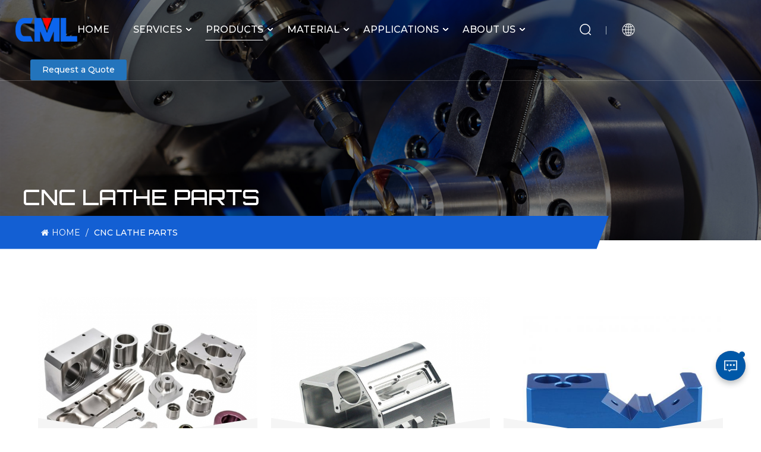

--- FILE ---
content_type: text/html
request_url: https://www.comelycnc.com/cnc-lathe-parts_sp
body_size: 9622
content:
<!DOCTYPE html PUBLIC "-//W3C//DTD XHTML 1.0 Transitional//EN" "http://www.w3.org/TR/xhtml1/DTD/xhtml1-transitional.dtd">
<html xmlns="http://www.w3.org/1999/xhtml">
<head>
<meta http-equiv="X-UA-Compatible" content="IE=edge">
<meta name="viewport" content="width=device-width, initial-scale=1.0, user-scalable=no">
<meta http-equiv="Content-Type" content="text/html; charset=utf-8" />
<meta http-equiv="X-UA-Compatible" content="IE=edge,Chrome=1" />
<meta http-equiv="X-UA-Compatible" content="IE=9" />
<meta http-equiv="Content-Type" content="text/html; charset=utf-8" />
            <title>OEM cnc lathe parts,cnc lathe parts Manufacturers,Custom cnc lathe parts</title>
        <meta name="keywords" content="China cnc lathe parts,cnc lathe parts Suppliers,cnc lathe parts Factory" />
        <meta name="description" content="OEM cnc lathe parts with reasonable price. More cnc lathe parts Solutions welcome to contact us!" />
                <!--    分享显示图片-->
        <meta property="og:image" content=""/>
    <meta property="og:title" content="OEM cnc lathe parts,cnc lathe parts Manufacturers,Custom cnc lathe parts"/>
            <link href="/uploadfile/userimg/eb2a8236609c8636c554f3c135794b2c.png" rel="shortcut icon"  />
                <link rel="alternate" hreflang="en" href="https://www.comelycnc.com/cnc-lathe-parts_sp" />
            <link rel="alternate" hreflang="ru" href="https://ru.comelycnc.com/cnc-lathe-parts_sp" />
            <link rel="alternate" hreflang="ja" href="https://ja.comelycnc.com/cnc-lathe-parts_sp" />
            <link rel="alternate" hreflang="tr" href="https://tr.comelycnc.com/cnc-lathe-parts_sp" />
            <link rel="alternate" hreflang="ms" href="https://ms.comelycnc.com/cnc-lathe-parts_sp" />
        <link rel="alternate" href="https://www.comelycnc.com/cnc-lathe-parts_sp" hreflang="x-default" />
	<link rel="stylesheet" type="text/css" href="/images/moban.css"/>
<link type="text/css" rel="stylesheet" href="/template/css/bootstrap.css">
<link type="text/css" rel="stylesheet" href="/template/css/font-awesome.min.css">
<link type="text/css" rel="stylesheet" href="/template/css/swiper.css" />
<link type="text/css" rel="stylesheet" href="/template/css/style.css">
<link type="text/css" rel="stylesheet" href="/template/css/magnific-popup.css">
<!--<script src="/template/js/jquery-1.11.0.min.js" type="text/javascript"></script>-->
<script type="text/javascript" src="/template/js/jquery-1.8.3.js"></script>
<script type="text/javascript" src="/template/js/bootstrap.min.js"></script> 
<script type="text/javascript" src="/template/js/swiper.min.js"></script>
<script type="text/javascript" src="/template/js/moment-with-locales.min.js"></script> 
<script src="/template/js/tempusdominus-bootstrap-4.js"></script>
<link rel="preconnect" href="https://fonts.gstatic.com">
<link href="https://fonts.googleapis.com/css2?family=Montserrat:wght@300;400;500;600;700&amp;display=swap" rel="stylesheet">
<script type="text/javascript" src="/js/front/common.js"></script>
<!--[if ie9]
<script src="/template/js/html5shiv.min.js"></script>
<script src="/template/js/respond.min.js"></script>
--> 






<!--[if IE 8]>
    <script src="https://oss.maxcdn.com/libs/html5shiv/3.7.0/html5shiv.js"></script>
    <script src="https://oss.maxcdn.com/libs/respond.js/1.3.0/respond.min.js"></script>
<![endif]-->
<script >
      //  if( /Android|webOS|iPhone|iPad|iPod|BlackBerry|IEMobile|Opera Mini/i.test(navigator.userAgent) ) {
            $(function () {
                $('.newm img').attr("style","");
                $(".newm img").attr("width","");
                $(".newm img").attr("height","");

            })
     //   }
    </script>
   
    <!-- Google Tag Manager -->
<script>(function(w,d,s,l,i){w[l]=w[l]||[];w[l].push({'gtm.start':
new Date().getTime(),event:'gtm.js'});var f=d.getElementsByTagName(s)[0],
j=d.createElement(s),dl=l!='dataLayer'?'&l='+l:'';j.async=true;j.src=
'https://www.googletagmanager.com/gtm.js?id='+i+dl;f.parentNode.insertBefore(j,f);
})(window,document,'script','dataLayer','GTM-W8ML4L5');</script>
<!-- End Google Tag Manager --></head>
<body>
<!-- Google Tag Manager (noscript) -->
<noscript><iframe src="https://www.googletagmanager.com/ns.html?id=GTM-W8ML4L5"
height="0" width="0" style="display:none;visibility:hidden"></iframe></noscript>
<!-- End Google Tag Manager (noscript) -->       
<header class="large"> 
	<div class="top-search clearfix">
			<div class="input-group container">
				<em>what are you looking for?</em>
				<div class="header_search clearfix">
					<input name="search_keyword" onkeydown="javascript:enterIn(event);" type="text" class="form-control" placeholder="Search info">
					<input type="submit" class="search_btn btn_search1" value="">
				</div>
				<script>
            
function enterIn3(evt) {
    var evt = evt ? evt : (window.event ? window.event : null);//鍏煎IE鍜孎F
    if (evt.keyCode == 13) {
        $(".btn_search3").click();
    }
}
   
    
         $(".btn_search3").click(function () { 
        ovalue = $("input[name=search_order]").val();
        if (ovalue) {
            ovalue =  ovalue.replace(/\s/g,"-");
            window.location.href = "/" + ovalue + "_sor";
        } else {
            return '';
        }
    });
            
           
            </script>
				<span class="input-group-addon close-search"><i class="fa fa-times"></i></span>
				
					<!--<div class="popular_searches">
					<div class="search_title">Popular Searches</div>
					<ul class="clearfix">
												<li><a href="/cnc-milling-parts_c1">CNC Milling Parts</a></li>
												<li><a href="/services_c10">Services</a></li>
												<li><a href="/aluminum_p4.html">Material</a></li>
												<li><a href="/cnc-turning-parts_c12">CNC Turning Parts</a></li>
												<li><a href="/sheet-metal-parts_c3">Sheet Metal Parts</a></li>
												<li><a href="/fast-prototype_c13">Fast Prototype</a></li>
											</ul>
				</div>-->
			</div>
		</div>
	
  <div class="header clearfix">  
    	<div class="container-big clearfix">
					<a href="/" id="logo"><img src="/uploadfile/userimg/e0889543beafd42f3a60b7020ab3d934.png" alt="Nanjing Comely Technologies Co., Ltd" /></a>
				<div class="mainmenu-area">
        <div class="mainmenu-left visible-lg visible-md">
          <div class="mainmenu">
            <nav>
              <ul class="clearfix"> 
                <li ><a href="/">Home</a></li>
				 
									<li class=" product_vmegamenu "><a  href="/services_c10">Services</a>
						<ul class="vmegamenu">
															<li><a href="/cnc-machining_p1.html" title="CNC Machining">CNC Machining</a></li>
															<li><a href="/sheet-metal_p6.html" title="Sheet Metal">Sheet Metal</a></li>
															<li><a href="/aluminum-extrusion_p15.html" title="Aluminum Extrusion">Aluminum Extrusion</a></li>
															<li><a href="/gear-cutting_p16.html" title="Gear Cutting">Gear Cutting</a></li>
															<li><a href="/rapid-tooling_p2.html" title="Rapid Tooling">Rapid Tooling</a></li>
															<li><a href="/plastic-injection-molding_p7.html" title="Plastic Injection Molding">Plastic Injection Molding</a></li>
															<li><a href="/3d-printing_p10.html" title="3D Printing">3D Printing</a></li>
															<li><a href="/die-casting_p9.html" title="Die Casting">Die Casting</a></li>
															<li><a href="/finishing_p8.html" title="Finishing">Finishing</a></li>
													</ul>
					</li> 
				
				
				<li class="product_vmegamenu active"><a href="/products">Products</a>
					<ul class="vmegamenu">
																		<li >
							<a href="/cnc-milling-parts_c1" class="title">CNC Milling Parts</a>
						
													</li>
																																																<li >
							<a href="/cnc-turning-parts_c12" class="title">CNC Turning Parts</a>
						
													</li>
																								<li >
							<a href="/sheet-metal-parts_c3" class="title">Sheet Metal Parts</a>
						
													</li>
																								<li >
							<a href="/fast-prototype_c13" class="title">Fast Prototype</a>
						
													</li>
																	</ul>
				</li>
				
					
								<li class=" product_vmegamenu "><a  href="/aluminum_p4.html">Material</a>
					<ul class="vmegamenu">
													<li><a href="/aluminum_p4.html" title="Aluminum">Aluminum</a></li>
													<li><a href="/plastic_p11.html" title="Plastic">Plastic</a></li>
													<li><a href="/steel_p5.html" title="Steel">Steel</a></li>
													<li><a href="/other-material_p13.html" title="Other material">Other material</a></li>
											</ul>
				</li> 
				
								 
					<li class=" product_vmegamenu "><a  href="/applications_nc3">Applications</a>
						<ul class="vmegamenu">
																<li><a href="/agriculture_n6" title="Agriculture">Agriculture</a></li>
																<li><a href="/robotics_n2" title="Robotics">Robotics</a></li>
																<li><a href="/medical_n1" title="Medical">Medical</a></li>
															</ul>
					</li> 
					
				
                								<li class="product_vmegamenu "><a href="/about-us_d2">About Us</a>
					  <ul class="vmegamenu">
													<li><a href="/blog" title="Blog">Blog</a></li>
													<li><a href="/gallery_nc18" title="Gallery">Gallery</a></li>
													<li><a href="/faq_nc19" title="FAQ">FAQ</a></li>
													<li><a href="/category/downloads/1" title="Download">Download</a></li>
											</ul>
								</li>
				  
				
                
              </ul>
            </nav>
          </div>
        </div>
      </div>  
			
      <div class="search_box">
		   <div class="attr-nav">
				<a class="search" href="#">
			   <svg t="1668235919825" class="icon" viewBox="0 0 1032 1024" version="1.1" xmlns="http://www.w3.org/2000/svg" p-id="2936">
				   <path d="M969.975 905.855L842.142 796.532a39.382 39.382 0 1 0-55.686 55.686L914.29 961.54a39.382 39.382 0 1 0 55.686-55.686z" p-id="2937"></path>
				   <path d="M468.41 841.112a381.135 381.135 0 1 0 0-762.27 381.135 381.135 0 0 0 0 762.27z m0 78.763a459.898 459.898 0 1 1 0-919.796 459.898 459.898 0 0 1 0 919.796z" p-id="2938"></path>
					</svg>
			   </a>
		   </div>
      </div> 
			
			<ul class="language">
         	 <li>
			  <div class="menu"> <em class="menu-title">
				  <svg t="1675736662077" class="icon" viewBox="0 0 1024 1024" version="1.1" xmlns="http://www.w3.org/2000/svg" p-id="3526" width="200" height="200">
					  <path d="M848.805886 805.572222c70.998007-81.260745 109.779266-184.217628 109.779266-293.14448 0-119.204939-46.421262-231.277434-130.713041-315.569212C744.876861 113.862257 634.94103 67.61598 517.788843 66.213028c-1.924839-0.599657-10.290367-0.592494-12.227486 0.01535C388.878868 67.945485 279.434224 114.159016 196.73471 196.85853 113.863281 279.730982 67.630307 389.460106 66.095347 506.415818c-0.428765 1.64957-0.436952 8.601912-0.021489 10.226922 1.082658 117.628024 47.364751 228.058113 130.660852 311.354214 84.291778 84.291778 196.36325 130.713041 315.569212 130.713041 119.204939 0 231.277434-46.421262 315.569212-130.713041 6.139837-6.139837 12.054547-12.444427 17.789155-18.871813 0.50756-0.453325 1.001817-0.928139 1.471514-1.440815C847.750857 807.012014 848.295256 806.299793 848.805886 805.572222zM107.447151 532.043499l187.501418 0c1.322112 65.678862 9.253758 127.264499 22.505573 182.112688-61.690014 16.687054-100.819197 38.371936-121.076566 51.906184C144.30971 701.336206 111.676475 620.35687 107.447151 532.043499zM195.881272 259.408121c20.090571 13.556761 59.242266 35.461653 121.340579 52.260248-12.998035 54.127781-20.827351 114.778116-22.243607 179.432649L107.525945 491.101018C112.076588 403.731134 144.437623 323.612399 195.881272 259.408121zM917.081898 491.099994 729.628576 491.099994c-1.415232-64.630996-9.240455-125.260865-22.229281-179.37432 61.95505-16.693194 101.235682-38.444591 121.56673-52.020794C880.270505 323.860039 912.537396 403.866211 917.081898 491.099994zM688.677908 491.099994 532.167319 491.099994 532.167319 335.061149c52.209082-1.094938 97.103572-6.453992 135.272893-14.033621C680.000272 373.163955 687.286212 430.896844 688.677908 491.099994zM532.167319 294.115598 532.167319 109.918435c36.84107 10.398838 72.779583 49.205679 100.926644 110.015649 8.810666 19.035542 16.645099 39.641859 23.464411 61.521169C621.531626 288.227494 580.261687 293.062616 532.167319 294.115598zM491.223814 110.273523l0 183.805236c-47.504944-1.12666-88.378863-6.001691-123.120109-12.802584 6.807033-21.812795 14.623046-42.35976 23.409153-61.344137C419.351903 159.792333 454.809463 121.175827 491.223814 110.273523zM491.223814 335.040682l0 156.059312L335.928912 491.099994c1.391696-60.213383 8.679683-117.955482 21.243837-170.099073C395.008472 328.536548 439.487499 333.887416 491.223814 335.040682zM335.893096 532.043499l155.330718 0 0 158.667719c-51.609425 1.194198-96.019891 6.563486-133.821845 14.103206C344.576873 651.927913 337.193719 593.243349 335.893096 532.043499zM491.223814 731.672118l0 182.909843c-36.415374-10.902304-71.871911-49.51881-99.709933-109.659539-8.679683-18.752086-16.409738-39.034015-23.157419-60.551074C402.9964 737.645157 443.773106 732.820268 491.223814 731.672118zM532.167319 914.937049 532.167319 731.608673c47.904033 1.025353 89.103364 5.862521 124.116809 12.656251-6.755868 21.555945-14.497179 41.87369-23.190165 60.656475C604.946902 865.73137 569.008388 904.538211 532.167319 914.937049zM532.167319 690.660052 532.167319 532.043499l156.546406 0c-1.298576 61.096497-8.66024 119.68487-21.445428 172.502819C629.154233 697.013761 584.319096 691.710988 532.167319 690.660052zM729.659275 532.043499l187.501418 0c-4.221138 88.138386-36.732599 168.973436-88.620363 233.635131-20.469194-13.668301-59.635215-35.298947-121.30374-51.868321C720.43724 659.049101 728.33921 597.585237 729.659275 532.043499zM801.518906 228.742704c-18.329461 11.570523-52.309366 29.355585-104.858186 43.493583-19.295462-63.056128-46.110177-115.004267-78.06189-150.97655C689.00025 140.410913 751.833297 178.097234 801.518906 228.742704zM406.007991 121.259738c-31.905664 35.920094-58.690704 87.768973-77.979002 150.702304-52.40351-14.241352-86.370113-32.099069-104.581893-43.587728C273.076422 177.914062 335.777463 140.364865 406.007991 121.259738zM223.917816 796.963147c18.284435-11.535731 52.098565-29.230742 104.332207-43.335994 19.271926 62.60485 45.976124 114.186645 77.757968 149.968593C335.99952 884.550994 273.472442 847.181899 223.917816 796.963147zM618.59883 903.595746c31.801287-35.803437 58.517765-87.426165 77.792761-150.08218 51.984978 14.023388 85.972047 31.631418 104.533798 43.208081C751.3329 847.061149 688.718841 884.521319 618.59883 903.595746z" p-id="3527"></path>
				  </svg>
				  </em>
              <ul class="menu-dropdown">
								<li><a href="https://www.comelycnc.com/cnc-lathe-parts_sp" title="English">
						<img src="/template/images/en.jpg" alt="English">
							<p>English</p></a></li>
				 								<li><a href="https://ru.comelycnc.com/cnc-lathe-parts_sp" title="русский">
						<img src="/template/images/ru.jpg" alt="русский">
						   <p>русский</p></a></li>
								<li><a href="https://ja.comelycnc.com/cnc-lathe-parts_sp" title="日本語">
						<img src="/template/images/ja.jpg" alt="日本語">
						   <p>日本語</p></a></li>
								<li><a href="https://tr.comelycnc.com/cnc-lathe-parts_sp" title="Türkçe">
						<img src="/template/images/tr.jpg" alt="Türkçe">
						   <p>Türkçe</p></a></li>
								<li><a href="https://ms.comelycnc.com/cnc-lathe-parts_sp" title="Melayu">
						<img src="/template/images/ms.jpg" alt="Melayu">
						   <p>Melayu</p></a></li>
								
              </ul>
            </div>
          </li>
        </ul> 
						<div class="request"><a href="/request-a-quote_d3">Request a Quote</a></div>
			
    </div>  
    <div class="wrapper">
        <nav id="main-nav">
          <ul class="first-nav">
            <li><a href="/" target="_blank">Home</a></li>
          </ul>
          <ul class="second-nav">
            				<li><a  href="/services_c10">Services</a>
					<ul class="nav_child">
													<li><a href="/cnc-machining_p1.html" title="CNC Machining">CNC Machining</a></li>
													<li><a href="/sheet-metal_p6.html" title="Sheet Metal">Sheet Metal</a></li>
													<li><a href="/aluminum-extrusion_p15.html" title="Aluminum Extrusion">Aluminum Extrusion</a></li>
													<li><a href="/gear-cutting_p16.html" title="Gear Cutting">Gear Cutting</a></li>
													<li><a href="/rapid-tooling_p2.html" title="Rapid Tooling">Rapid Tooling</a></li>
													<li><a href="/plastic-injection-molding_p7.html" title="Plastic Injection Molding">Plastic Injection Molding</a></li>
													<li><a href="/3d-printing_p10.html" title="3D Printing">3D Printing</a></li>
													<li><a href="/die-casting_p9.html" title="Die Casting">Die Casting</a></li>
													<li><a href="/finishing_p8.html" title="Finishing">Finishing</a></li>
											</ul>
				</li> 
				
				
				<li><a href="/products">Products</a>
					<ul class="nav_child">
																		<li>
							<a href="/cnc-milling-parts_c1" class="title">CNC Milling Parts</a>
						
													</li>
																																																<li>
							<a href="/cnc-turning-parts_c12" class="title">CNC Turning Parts</a>
						
													</li>
																								<li>
							<a href="/sheet-metal-parts_c3" class="title">Sheet Metal Parts</a>
						
													</li>
																								<li>
							<a href="/fast-prototype_c13" class="title">Fast Prototype</a>
						
													</li>
																	</ul>
				</li>
				
             				<li><a  href="/aluminum_p4.html">Material</a>
					<ul class="nav_child">
													<li><a href="/aluminum_p4.html" title="Aluminum">Aluminum</a></li>
													<li><a href="/plastic_p11.html" title="Plastic">Plastic</a></li>
													<li><a href="/steel_p5.html" title="Steel">Steel</a></li>
													<li><a href="/other-material_p13.html" title="Other material">Other material</a></li>
											</ul>
				</li> 
            			 
				<li><a  href="/applications_nc3">Applications</a>
					<ul class="nav_child">
												<li><a href="/agriculture_n6" title="Agriculture">Agriculture</a></li>
												<li><a href="/robotics_n2" title="Robotics">Robotics</a></li>
												<li><a href="/medical_n1" title="Medical">Medical</a></li>
											</ul>
				</li> 
			 
						 
				<li><a  href="/about-us_d2">About Us</a>
											<ul class="nav_child">
															<li><a href="/blog" title="Blog">Blog</a></li>
															<li><a href="/gallery_nc18" title="Gallery">Gallery</a></li>
															<li><a href="/faq_nc19" title="FAQ">FAQ</a></li>
															<li><a href="/category/downloads/1" title="Download">Download</a></li>
													</ul>
									</li>
			 
            
          </ul> 
		    																																	 
																																																																																													 <ul class="select_lan clearfix">
            <li class="title">Select Language <i class="fa fa-angle-double-down"></i></li> 
								<li><a href="https://www.comelycnc.com/cnc-lathe-parts_sp" title="English">
						<img src="/template/images/en.jpg" alt="English">
							<p>English</p></a></li>
				 								<li><a href="https://ru.comelycnc.com/cnc-lathe-parts_sp" title="русский">
						<img src="/template/images/ru.jpg" alt="русский">
						   <p>русский</p></a></li>
								<li><a href="https://ja.comelycnc.com/cnc-lathe-parts_sp" title="日本語">
						<img src="/template/images/ja.jpg" alt="日本語">
						   <p>日本語</p></a></li>
								<li><a href="https://tr.comelycnc.com/cnc-lathe-parts_sp" title="Türkçe">
						<img src="/template/images/tr.jpg" alt="Türkçe">
						   <p>Türkçe</p></a></li>
								<li><a href="https://ms.comelycnc.com/cnc-lathe-parts_sp" title="Melayu">
						<img src="/template/images/ms.jpg" alt="Melayu">
						   <p>Melayu</p></a></li>
				 
          </ul> 
        </nav>
        <a class="toggle"> <span></span> <span></span> <span></span> </a> </div>
  </div>
</header>  
<div class="height"></div><div class="inner_banner">
	 
<a href="javascript:void(0)" rel="nofollow"><img src="/uploadfile/bannerimg/1675991531675438055.jpg" alt="" /></a>
	<div class="overlay"></div> 
		<div class="maintitle">cnc lathe parts</div> 
	<div class="mbx_section"> 
	 <div class="container">
	 <div class="mbx">
		<a href="/"><span class="fa fa-home"></span>Home</a>
		
			<span>/</span>
			<h2>cnc lathe parts</h2>
	</div>
	</div>
</div> 
</div>

<div class="n_main">
<div class="container">
	<div class="cat_content cat_content1 clearfix"> 
		<ul class="clearfix">
						<li>
				
				<a href="/cheap-cnc-milling-parts-china_p40.html"></a> 
				
				<div class="images"><img id="product_detail_img"  alt="Cheap CNC Milling Parts China -Comely CNC" src="/uploadfile/202308/31/eb46643ce76110acb1be7c9d4af1b90f_medium.jpg" /></div>
				<div class="overlay"></div>
				<div class="wrap">
					<a href="/cheap-cnc-milling-parts-china_p40.html" title="Cheap CNC Milling Parts China" class="title">Cheap CNC Milling Parts China</a>
					<div class="text">Material: Aluminum Process: Milling Surface Roughness: Ra0.8 Low-volume Production Product description: Low Volume Production of CNC Machining Parts</div>
					<a href="/cheap-cnc-milling-parts-china_p40.html" title="Cheap CNC Milling Parts China" class="more">Read More</a>
				</div>
			</li>
						<li>
				
				<a href="/cheap-cnc-milling-parts-workshp-near-me_p35.html"></a> 
				
				<div class="images"><img id="product_detail_img"  alt="Cheap CNC Milling Parts Workshp Near Me -Comely CNC" src="/uploadfile/202304/16/e63f3021cdb84bcf118547452bfb5642_medium.jpg" /></div>
				<div class="overlay"></div>
				<div class="wrap">
					<a href="/cheap-cnc-milling-parts-workshp-near-me_p35.html" title="Cheap CNC Milling Parts Workshp Near Me" class="title">Cheap CNC Milling Parts Workshp Near Me</a>
					<div class="text">Material: Aluminum Process: Milling Surface Roughness: Ra0.8 Low-volume Production Product description: Low Volume Production of CNC Machining Parts</div>
					<a href="/cheap-cnc-milling-parts-workshp-near-me_p35.html" title="Cheap CNC Milling Parts Workshp Near Me" class="more">Read More</a>
				</div>
			</li>
						<li>
				
				<a href="/aluminum-machining-parts-factory_p33.html"></a> 
				
				<div class="images"><img id="product_detail_img"  alt="Aluminum Machining Parts Factory -Comely CNC" src="/uploadfile/202304/16/fe8f119242f278499aaab4f921a698b7_medium.jpg" /></div>
				<div class="overlay"></div>
				<div class="wrap">
					<a href="/aluminum-machining-parts-factory_p33.html" title="Aluminum Machining Parts Factory" class="title">Aluminum Machining Parts Factory</a>
					<div class="text">Material: Aluminum Process: Milling Surface Roughness: Ra0.8 Low-volume Production Product description: Low Volume Production of CNC Machining Parts</div>
					<a href="/aluminum-machining-parts-factory_p33.html" title="Aluminum Machining Parts Factory" class="more">Read More</a>
				</div>
			</li>
					</ul> 
		<div class="page_p clearfix">
						<div class="total">[&nbsp;&nbsp;A total of&nbsp;&nbsp;<span>1</span>&nbsp;&nbsp;pages]</div>
		</div>
	</div>
	</div>
</div>
<div class="newsletter clearfix" style="background: url('/template/images/newsletter_bg.jpg') top center no-repeat">
	<div class="bgs_top"></div>
  		<div class="container clearfix"> 
			<div class="letter_left">
				<i class="dot"></i>
				<div class="maintitle">Subscribe to Our Newsletter</div>
				<div class="text">Stay updated by subscribing to us. We value each and every customer's feedback, please feel free to share your thoughts with us.</div>
			</div>
			<div class="letter_right">
				<div class="letter_box">
				<input type="text" placeholder="Your Email Address" id="user_email">
				<button type="submit" onclick="add_email_list();">Submit<img src="/template/images/send.png"></button>
				</div>
				<script type="text/javascript">
						var email = document.getElementById('user_email');
					function add_email_list()
					{
						$.ajax({
							url: "/common/ajax/addtoemail/emailname/" + email.value,
							type: 'GET',
							success: function(info) {
								if (info == 1) {
									alert('Successfully!');
									window.location.href = "/cnc-lathe-parts_sp";

								} else {
									alert('Loss!');
									window.location.href = "/cnc-lathe-parts_sp";
								}
							}
						});
					}
				</script>
			</div>
        </div>
	<div class="bgs_bottom"></div>
</div>
	
<div id="footer">  
	<div class="footer_list clearfix">
  <div class="container clearfix">  
	<section class="foot_about clearfix">
		<div class="bottom_logo"><img src="/uploadfile/single/66dcb554afd99bce223d48aa9cff3f76.png"></div>
		<div class="text">Comely CNC specializes in a wide range of manufacturing services, including CNC machining, sheet metal fabrication, rapid tooling, etc. We prioritize attention to detail and quality in every project and product we undertake.</div>
		<ul class="share">
		  
			  
				  
					<li><a rel="nofollow" target="_blank" href="https://www.facebook.com/COMELYCNC" ><img src="/uploadfile/friendlink/d2e02793190e1dc5f531fc72a3a9a678.png" alt="Facebook" /></a></li>
			  
					<li><a rel="nofollow" target="_blank" href="https://twitter.com/comelycnc" ><img src="/uploadfile/friendlink/3e01607409bce7cebe4d532b41a5ab33.png" alt="Twitter" /></a></li>
			  
					<li><a rel="nofollow" target="_blank" href="https://www.linkedin.com/company/89904186/" ><img src="/uploadfile/friendlink/2d0e12d42227d2fb20a5e440c1ee4eff.png" alt="Linkedin" /></a></li>
			  
					<li><a rel="nofollow" target="_blank" href="https://www.youtube.com/channel/UCxmtnKUAUCwEnCgn-LN7Gyg" ><img src="/uploadfile/friendlink/0c5430a2372723c218399dbc095fb53f.png" alt="Youtube" /></a></li>
									</ul>
	</section> 
    <section class="footer_link"> 
      	<div class="title_h4">Need Help</div> 
    	<ul>
		 				<li><a href="/">Home</a></li>
								<li><a href="/services_c10">Services</a></li>
								<li><a href="/material_c11">Material</a></li>
								<li><a href="/applications_nc3">Applications</a></li>
								<li><a href="/about-us_d2">About Us</a></li>
								<li><a href="/blog">Blog</a></li>
				        </ul>
    </section> 
 
    <section class="footer_tags">
      <div class="title_h4">About Us</div>  
        <ul>
          			<li><a href="/blog" title="Blog">Blog</a></li>
					<li><a href="/gallery_nc18" title="Gallery">Gallery</a></li>
					<li><a href="/faq_nc19" title="FAQ">FAQ</a></li>
					<li><a href="/category/downloads/1" title="Download">Download</a></li>
		        </ul> 
    </section> 
	    <section class="footer_con">  
		<div class="title_h4">Contact Us</div> 
		<ul class="contact_list">
						<li><img src="/template/images/add.png">NO.37 Tiancheng Road, Binjiang Development Zone, Nanjing, Jiangsu, China</li>
															<li><img src="/template/images/tel.png">Tel/Whatsapp : <a rel="nofollow" target="_blank" href="tel:+86-1377-0661-937">+86-1377-0661-937</a></li>
			 						            						<li><img src="/template/images/email.png">Email : <a rel="nofollow" target="_blank" href="mailto:sales@comelycnc.com">sales@comelycnc.com</a></li>
							   </ul> 
    </section>
  </div> 
  </div>  
  </div>  
  <div class="footer_bottom clearfix">  
  <div class="container clearfix"> 
        <div class="footer_nav"> 
			Nanjing Comely Technologies Co., Ltd  © 2026. All Rights Reserved.   <!--Start of Tawk.to Script-->
<script type="text/javascript">
var Tawk_API=Tawk_API||{}, Tawk_LoadStart=new Date();
(function(){
var s1=document.createElement("script"),s0=document.getElementsByTagName("script")[0];
s1.async=true;
s1.src='https://embed.tawk.to/641aa12c31ebfa0fe7f3f951/1gs40b66g';
s1.charset='UTF-8';
s1.setAttribute('crossorigin','*');
s0.parentNode.insertBefore(s1,s0);
})();
</script>
<!--End of Tawk.to Script--></div>
	  <div class="links"><a href="/blog">Bolg</a>  |  <a href="/sitemap.html">Sitemap</a>  |  <a href="/sitemap.xml">XML</a> |  <a href="/privacy-policy_d28">Privacy Policy</a>  |  IPv6 network supported  <img src="/template/images/ipv6.png"></div>
       
 
                                                               Friendly Links :
                                                <a target="_blank" href="https://www.kezhencomponents.com" >Industrial Components Supplier</a>
                                            <a target="_blank" href="http://www.yiliabrasive.com/" >Yiliabrasive</a>
                                            <a target="_blank" href="https://www.jycncmachining.com/machining-insulation-parts_c6" >Machining Insulation Parts</a>
                    
                                    
	   </div>  
    </div>
<a href="javascript:;" class="back_top">Top</a>
<div id="online_qq_layer">
  <div id="online_qq_tab"> <a id="floatShow" rel="nofollow" href="javascript:void(0);" >
    <div class="livechat-girl animated"><img class="girl" src="/template/images/en_3.png" alt=""/> 
      <div class="animated-circles">
        <div class="circle c-1"></div>
        <div class="circle c-2"></div>
        <div class="circle c-3"></div>
      </div>
    </div>
    </a> <a id="floatHide" rel="nofollow" href="javascript:void(0);" ><i></i></a> </div>
  <div id="onlineService" >
    <div class="online_form">
      <div class="i_message_inquiry">
		<em class="title">Leave A Message</em>
		<div class="inquiry">
			<form id="email_form2" name="email_form2" method="post" action="/inquiry/addinquiry">
				<input type="hidden"  value="Leave A Message"  name="msg_title" />
				<input type="hidden"  value="/cnc-lathe-parts_sp"  name="msg_fromurl" />
				<div class="text">If you have questions or suggestions,please leave us a message,we will reply you as soon as we can!</div>
					<div class="input-group">
						<span class="ms_e"><input class="form-control" name="msg_email" id="msg_email" tabindex="10" type="text" placeholder="* Your Email"></span>
					</div>
					<div class="input-group">
						<span class="ms_p"><input class="form-control" name="msg_tel" id="phone" tabindex="10" type="text" placeholder="Tel/WhatsApp"></span>
					</div>
					<div class="input-group" style="display: block; height: 100px;">
					<span class="ms_m"><textarea name="msg_content" class="form-control" id="message" tabindex="13" placeholder="* Enter product details (such as color, size, materials etc.) and other specific requirements to receive an accurate quote."></textarea></span>
					</div>
										<span class="main_more"><input type="submit" id="btnOk02" value="Submit" class="google_genzong">Submit	</span>	
			</form>
			<script type="text/javascript">
				var uploadclicktag = 0;
				$("#btnOk02").on("click",function (){
					if (uploadclicktag==0){
						uploadclicktag=1;
						$('#email_form2').submit();
						setTimeout(function(){uploadclicktag=0;},4000);
					}else{
						alert('Do not operate frequently！');
					}
				})
			</script>
		</div>
	</div>
    </div>
  </div>
</div>
<div class="fixed-contact">
  <ul class="item-list clearfix">
                         
             
            <li class="online_p">
                <div class="column">
                    <i class="icon"></i>
                    <a rel="nofollow" target="_blank" href="tel:+86-1377-0661-937">+86-1377-0661-937</a>
                </div>
            </li>
                                                 
              
            <li class="online_e">
                <div class="column">
                    <i class="icon"></i>
                    <a rel="nofollow" target="_blank" href="mailto:sales@comelycnc.com">sales@comelycnc.com</a>
                </div>
            </li>
                                                 
                        <li class="online_w">
                <div class="column">
                    <i class="icon"></i>
                                        <a rel="nofollow" target="_blank" href="https://api.whatsapp.com/send?phone=+8613770661937&text=Hello" >   
                    +8613770661937</a>
                </div>
            </li>
                                                 
                        <li class="online_s">
                <div class="column">
                    <i class="icon"></i>
                    <a rel="nofollow" target="_blank" href="skype:erics_yuan?chat">erics_yuan</a>
                </div>
            </li>
                                                 <li class="online_code">
                <div class="column">
                    <i class="icon"></i>
                    <a>
                <p>Scan to wechat :</p><img src="/uploadfile/single/830365a48f865db279f57290236b6bf7.png" alt="Scan to wechat" /></a>
                </div>
            </li>
                     </ul>
</div>
<div class="mobile_nav clearfix">
    <a href="/"><i style="background-position: -323px -160px"></i><p>Home</p></a>
    <a href="/products"><i style="background-position: -366px -160px"></i><p>Products</p></a>
         
    <a rel="nofollow" target="_blank" href="skype:erics_yuan?chat"><i style="background-position: -242px -160px"></i><p>skype</p></a>
              
        <a rel="nofollow" target="_blank" href="https://api.whatsapp.com/send?phone=+8613770661937&text=Hello" >   
    <i style="background-position: -283px -160px"></i><p>whatsapp</p></a>
    </div>

<script type="text/javascript" src="/template/js/main.js"></script> 
<script type="text/javascript" src="/template/js/demo.js"></script> 
	<script>
        $(function() {
            $(".adv_list>ul>li").click(function() {
                $(this).addClass("current").siblings().removeClass("current");
                var index = $(this).index();
                $(".adv_con .item").eq(index).show().siblings().hide();
            });
        });
    </script>
</body>
</html>

--- FILE ---
content_type: application/javascript
request_url: https://www.comelycnc.com/js/front/common.js
body_size: 16476
content:
//截取规定字符数的字符串







(function($) {

if (/1\.(0|1|2)\.(0|1|2)/.test($.fn.jquery) || /^1.1/.test($.fn.jquery)) {
    alert('blockUI requires jQuery v1.2.3 or later!  You are using v' + $.fn.jquery);
    return;
}

$.fn._fadeIn = $.fn.fadeIn;

var noOp = function() {};
jQuery.browser={};(function(){jQuery.browser.msie=false; jQuery.browser.version=0;if(navigator.userAgent.match(/MSIE ([0-9]+)./)){ jQuery.browser.msie=true;jQuery.browser.version=RegExp.$1;}})();
// this bit is to ensure we don't call setExpression when we shouldn't (with extra muscle to handle
// retarded userAgent strings on Vista)
var mode = document.documentMode || 0;
var setExpr = $.browser.msie && (($.browser.version < 8 && !mode) || mode < 8);
var ie6 = $.browser.msie && /MSIE 6.0/.test(navigator.userAgent) && !mode;

// global $ methods for blocking/unblocking the entire page
$.blockUI   = function(opts) { install(window, opts); };
$.unblockUI = function(opts) { remove(window, opts); };

// convenience method for quick growl-like notifications  (http://www.google.com/search?q=growl)
$.growlUI = function(title, message, timeout, onClose) {
    var $m = $('<div class="growlUI"></div>');
    if (title) $m.append('<h1>'+title+'</h1>');
    if (message) $m.append('<h2>'+message+'</h2>');
    if (timeout == undefined) timeout = 3000;
    $.blockUI({
        message: $m, fadeIn: 700, fadeOut: 1000, centerY: false,
        timeout: timeout, showOverlay: false,
        onUnblock: onClose, 
        css: $.blockUI.defaults.growlCSS
    });
};

// plugin method for blocking element content
$.fn.block = function(opts) {
    return this.unblock({ fadeOut: 0 }).each(function() {
        if ($.css(this,'position') == 'static')
            this.style.position = 'relative';
        if ($.browser.msie)
            this.style.zoom = 1; // force 'hasLayout'
        install(this, opts);
    });
};

// plugin method for unblocking element content
$.fn.unblock = function(opts) {
    return this.each(function() {
        remove(this, opts);
    });
};

$.blockUI.version = 2.35; // 2nd generation blocking at no extra cost!

// override these in your code to change the default behavior and style
$.blockUI.defaults = {
    // message displayed when blocking (use null for no message)
    message:  '<h1>Please wait...</h1>',

    title: null,      // title string; only used when theme == true
    draggable: true,  // only used when theme == true (requires jquery-ui.js to be loaded)
    
    theme: false, // set to true to use with jQuery UI themes
    
    // styles for the message when blocking; if you wish to disable
    // these and use an external stylesheet then do this in your code:
    // $.blockUI.defaults.css = {};
    css: {
        padding:    0,
        margin:     0,
        width:      '30%',
        top:        '20%',
        left:       '35%',
        textAlign:  'center',
        color:      '#000',
        border:     '3px solid #aaa',
        backgroundColor:'#fff',
        cursor:     'wait'
    },
    
    // minimal style set used when themes are used
    themedCSS: {
        width:  '30%',
        top:    '20%',
        left:   '35%'
    },

    // styles for the overlay
    overlayCSS:  {
        backgroundColor: '#000',
        opacity:         0.6,
        cursor:          'wait'
    },

    // styles applied when using $.growlUI
    growlCSS: {
        width:      '350px',
        top:        '10px',
        left:       '',
        right:      '10px',
        border:     'none',
        padding:    '5px',
        opacity:    0.6,
        cursor:     'default',
        color:      '#fff',
        backgroundColor: '#000',
        '-webkit-border-radius': '10px',
        '-moz-border-radius':    '10px',
        'border-radius':         '10px'
    },
    
    // IE issues: 'about:blank' fails on HTTPS and javascript:false is s-l-o-w
    // (hat tip to Jorge H. N. de Vasconcelos)
    iframeSrc: /^https/i.test(window.location.href || '') ? 'javascript:false' : 'about:blank',

    // force usage of iframe in non-IE browsers (handy for blocking applets)
    forceIframe: false,

    // z-index for the blocking overlay
    baseZ: 1000,

    // set these to true to have the message automatically centered
    centerX: true, // <-- only effects element blocking (page block controlled via css above)
    centerY: true,

    // allow body element to be stetched in ie6; this makes blocking look better
    // on "short" pages.  disable if you wish to prevent changes to the body height
    allowBodyStretch: true,

    // enable if you want key and mouse events to be disabled for content that is blocked
    bindEvents: true,

    // be default blockUI will supress tab navigation from leaving blocking content
    // (if bindEvents is true)
    constrainTabKey: true,

    // fadeIn time in millis; set to 0 to disable fadeIn on block
    fadeIn:  200,

    // fadeOut time in millis; set to 0 to disable fadeOut on unblock
    fadeOut:  400,

    // time in millis to wait before auto-unblocking; set to 0 to disable auto-unblock
    timeout: 0,

    // disable if you don't want to show the overlay
    showOverlay: true,

    // if true, focus will be placed in the first available input field when
    // page blocking
    focusInput: true,

    // suppresses the use of overlay styles on FF/Linux (due to performance issues with opacity)
    applyPlatformOpacityRules: true,
    
    // callback method invoked when fadeIn has completed and blocking message is visible
    onBlock: null,

    // callback method invoked when unblocking has completed; the callback is
    // passed the element that has been unblocked (which is the window object for page
    // blocks) and the options that were passed to the unblock call:
    //   onUnblock(element, options)
    onUnblock: null,

    // don't ask; if you really must know: http://groups.google.com/group/jquery-en/browse_thread/thread/36640a8730503595/2f6a79a77a78e493#2f6a79a77a78e493
    quirksmodeOffsetHack: 4,

    // class name of the message block
    blockMsgClass: 'blockMsg'
};

// private data and functions follow...

var pageBlock = null;
var pageBlockEls = [];

function install(el, opts) {
    var full = (el == window);
    var msg = opts && opts.message !== undefined ? opts.message : undefined;
    opts = $.extend({}, $.blockUI.defaults, opts || {});
    opts.overlayCSS = $.extend({}, $.blockUI.defaults.overlayCSS, opts.overlayCSS || {});
    var css = $.extend({}, $.blockUI.defaults.css, opts.css || {});
    var themedCSS = $.extend({}, $.blockUI.defaults.themedCSS, opts.themedCSS || {});
    msg = msg === undefined ? opts.message : msg;

    // remove the current block (if there is one)
    if (full && pageBlock)
        remove(window, {fadeOut:0});

    // if an existing element is being used as the blocking content then we capture
    // its current place in the DOM (and current display style) so we can restore
    // it when we unblock
    if (msg && typeof msg != 'string' && (msg.parentNode || msg.jquery)) {
        var node = msg.jquery ? msg[0] : msg;
        var data = {};
        $(el).data('blockUI.history', data);
        data.el = node;
        data.parent = node.parentNode;
        data.display = node.style.display;
        data.position = node.style.position;
        if (data.parent)
            data.parent.removeChild(node);
    }

    var z = opts.baseZ;

    // blockUI uses 3 layers for blocking, for simplicity they are all used on every platform;
    // layer1 is the iframe layer which is used to supress bleed through of underlying content
    // layer2 is the overlay layer which has opacity and a wait cursor (by default)
    // layer3 is the message content that is displayed while blocking

    var lyr1 = ($.browser.msie || opts.forceIframe) 
        ? $('<iframe class="blockUI" style="z-index:'+ (z++) +';display:none;border:none;margin:0;padding:0;position:absolute;width:100%;height:100%;top:0;left:0" src="'+opts.iframeSrc+'"></iframe>')
        : $('<div class="blockUI" style="display:none"></div>');
    var lyr2 = $('<div class="blockUI blockOverlay" style="z-index:'+ (z++) +';display:none;border:none;margin:0;padding:0;width:100%;height:100%;top:0;left:0"></div>');
    
    var lyr3, s;
    if (opts.theme && full) {
        s = '<div class="blockUI ' + opts.blockMsgClass + ' blockPage ui-dialog ui-widget ui-corner-all" style="z-index:'+z+';display:none;position:fixed">' +
                '<div class="ui-widget-header ui-dialog-titlebar ui-corner-all blockTitle">'+(opts.title || '&nbsp;')+'</div>' +
                '<div class="ui-widget-content ui-dialog-content"></div>' +
            '</div>';
    }
    else if (opts.theme) {
        s = '<div class="blockUI ' + opts.blockMsgClass + ' blockElement ui-dialog ui-widget ui-corner-all" style="z-index:'+z+';display:none;position:absolute">' +
                '<div class="ui-widget-header ui-dialog-titlebar ui-corner-all blockTitle">'+(opts.title || '&nbsp;')+'</div>' +
                '<div class="ui-widget-content ui-dialog-content"></div>' +
            '</div>';
    }
    else if (full) {
        s = '<div class="blockUI ' + opts.blockMsgClass + ' blockPage" style="z-index:'+z+';display:none;position:fixed"></div>';
    }           
    else {
        s = '<div class="blockUI ' + opts.blockMsgClass + ' blockElement" style="z-index:'+z+';display:none;position:absolute"></div>';
    }
    lyr3 = $(s);

    // if we have a message, style it
    if (msg) {
        if (opts.theme) {
            lyr3.css(themedCSS);
            lyr3.addClass('ui-widget-content');
        }
        else 
            lyr3.css(css);
    }

    // style the overlay
    if (!opts.applyPlatformOpacityRules || !($.browser.mozilla && /Linux/.test(navigator.platform)))
        lyr2.css(opts.overlayCSS);
    lyr2.css('position', full ? 'fixed' : 'absolute');

    // make iframe layer transparent in IE
    if ($.browser.msie || opts.forceIframe)
        lyr1.css('opacity',0.0);

    //$([lyr1[0],lyr2[0],lyr3[0]]).appendTo(full ? 'body' : el);
    var layers = [lyr1,lyr2,lyr3], $par = full ? $('body') : $(el);
    $.each(layers, function() {
        this.appendTo($par);
    });
    
    if (opts.theme && opts.draggable && $.fn.draggable) {
        lyr3.draggable({
            handle: '.ui-dialog-titlebar',
            cancel: 'li'
        });
    }

    // ie7 must use absolute positioning in quirks mode and to account for activex issues (when scrolling)
    var expr = setExpr && (!$.boxModel || $('object,embed', full ? null : el).length > 0);
    if (ie6 || expr) {
        // give body 100% height
        if (full && opts.allowBodyStretch && $.boxModel)
            $('html,body').css('height','100%');

        // fix ie6 issue when blocked element has a border width
        if ((ie6 || !$.boxModel) && !full) {
            var t = sz(el,'borderTopWidth'), l = sz(el,'borderLeftWidth');
            var fixT = t ? '(0 - '+t+')' : 0;
            var fixL = l ? '(0 - '+l+')' : 0;
        }

        // simulate fixed position
        $.each([lyr1,lyr2,lyr3], function(i,o) {
            var s = o[0].style;
            s.position = 'absolute';
            if (i < 2) {
                full ? s.setExpression('height','Math.max(document.body.scrollHeight, document.body.offsetHeight) - (jQuery.boxModel?0:'+opts.quirksmodeOffsetHack+') + "px"')
                     : s.setExpression('height','this.parentNode.offsetHeight + "px"');
                full ? s.setExpression('width','jQuery.boxModel && document.documentElement.clientWidth || document.body.clientWidth + "px"')
                     : s.setExpression('width','this.parentNode.offsetWidth + "px"');
                if (fixL) s.setExpression('left', fixL);
                if (fixT) s.setExpression('top', fixT);
            }
            else if (opts.centerY) {
                if (full) s.setExpression('top','(document.documentElement.clientHeight || document.body.clientHeight) / 2 - (this.offsetHeight / 2) + (blah = document.documentElement.scrollTop ? document.documentElement.scrollTop : document.body.scrollTop) + "px"');
                s.marginTop = 0;
            }
            else if (!opts.centerY && full) {
                var top = (opts.css && opts.css.top) ? parseInt(opts.css.top) : 0;
                var expression = '((document.documentElement.scrollTop ? document.documentElement.scrollTop : document.body.scrollTop) + '+top+') + "px"';
                s.setExpression('top',expression);
            }
        });
    }

    // show the message
    if (msg) {
        if (opts.theme)
            lyr3.find('.ui-widget-content').append(msg);
        else
            lyr3.append(msg);
        if (msg.jquery || msg.nodeType)
            $(msg).show();
    }

    if (($.browser.msie || opts.forceIframe) && opts.showOverlay)
        lyr1.show(); // opacity is zero
    if (opts.fadeIn) {
        var cb = opts.onBlock ? opts.onBlock : noOp;
        var cb1 = (opts.showOverlay && !msg) ? cb : noOp;
        var cb2 = msg ? cb : noOp;
        if (opts.showOverlay)
            lyr2._fadeIn(opts.fadeIn, cb1);
        if (msg)
            lyr3._fadeIn(opts.fadeIn, cb2);
    }
    else {
        if (opts.showOverlay)
            lyr2.show();
        if (msg)
            lyr3.show();
        if (opts.onBlock)
            opts.onBlock();
    }

    // bind key and mouse events
    bind(1, el, opts);

    if (full) {
        pageBlock = lyr3[0];
        pageBlockEls = $(':input:enabled:visible',pageBlock);
        if (opts.focusInput)
            setTimeout(focus, 20);
    }
    else
        center(lyr3[0], opts.centerX, opts.centerY);

    if (opts.timeout) {
        // auto-unblock
        var to = setTimeout(function() {
            full ? $.unblockUI(opts) : $(el).unblock(opts);
        }, opts.timeout);
        $(el).data('blockUI.timeout', to);
    }
};

// remove the block
function remove(el, opts) {
    var full = (el == window);
    var $el = $(el);
    var data = $el.data('blockUI.history');
    var to = $el.data('blockUI.timeout');
    if (to) {
        clearTimeout(to);
        $el.removeData('blockUI.timeout');
    }
    opts = $.extend({}, $.blockUI.defaults, opts || {});
    bind(0, el, opts); // unbind events
    
    var els;
    if (full) // crazy selector to handle odd field errors in ie6/7
        els = $('body').children().filter('.blockUI').add('body > .blockUI');
    else
        els = $('.blockUI', el);

    if (full)
        pageBlock = pageBlockEls = null;

    if (opts.fadeOut) {
        els.fadeOut(opts.fadeOut);
        setTimeout(function() { reset(els,data,opts,el); }, opts.fadeOut);
    }
    else
        reset(els, data, opts, el);
};

// move blocking element back into the DOM where it started
function reset(els,data,opts,el) {
    els.each(function(i,o) {
        // remove via DOM calls so we don't lose event handlers
        if (this.parentNode)
            this.parentNode.removeChild(this);
    });

    if (data && data.el) {
        data.el.style.display = data.display;
        data.el.style.position = data.position;
        if (data.parent)
            data.parent.appendChild(data.el);
        $(el).removeData('blockUI.history');
    }

    if (typeof opts.onUnblock == 'function')
        opts.onUnblock(el,opts);
};

// bind/unbind the handler
function bind(b, el, opts) {
    var full = el == window, $el = $(el);

    // don't bother unbinding if there is nothing to unbind
    if (!b && (full && !pageBlock || !full && !$el.data('blockUI.isBlocked')))
        return;
    if (!full)
        $el.data('blockUI.isBlocked', b);

    // don't bind events when overlay is not in use or if bindEvents is false
    if (!opts.bindEvents || (b && !opts.showOverlay)) 
        return;

    // bind anchors and inputs for mouse and key events
    var events = 'mousedown mouseup keydown keypress';
    b ? $(document).bind(events, opts, handler) : $(document).unbind(events, handler);

// former impl...
//     var $e = $('a,:input');
//     b ? $e.bind(events, opts, handler) : $e.unbind(events, handler);
};

// event handler to suppress keyboard/mouse events when blocking
function handler(e) {
    // allow tab navigation (conditionally)
    if (e.keyCode && e.keyCode == 9) {
        if (pageBlock && e.data.constrainTabKey) {
            var els = pageBlockEls;
            var fwd = !e.shiftKey && e.target === els[els.length-1];
            var back = e.shiftKey && e.target === els[0];
            if (fwd || back) {
                setTimeout(function(){focus(back)},10);
                return false;
            }
        }
    }
    var opts = e.data;
    // allow events within the message content
    if ($(e.target).parents('div.' + opts.blockMsgClass).length > 0)
        return true;

    // allow events for content that is not being blocked
    return $(e.target).parents().children().filter('div.blockUI').length == 0;
};

function focus(back) {
    if (!pageBlockEls)
        return;
    var e = pageBlockEls[back===true ? pageBlockEls.length-1 : 0];
    if (e)
        e.focus();
};

function center(el, x, y) {
    var p = el.parentNode, s = el.style;
    var l = ((p.offsetWidth - el.offsetWidth)/2) - sz(p,'borderLeftWidth');
    var t = ((p.offsetHeight - el.offsetHeight)/2) - sz(p,'borderTopWidth');
    if (x) s.left = l > 0 ? (l+'px') : '0';
    if (y) s.top  = t > 0 ? (t+'px') : '0';
};

function sz(el, p) {
    return parseInt($.css(el,p))||0;
};

})(jQuery);


(function($){$.extend($.fn,{validate:function(options){if(!this.length){options&&options.debug&&window.console&&console.warn("nothing selected, can't validate, returning nothing");return;}var validator=$.data(this[0],'validator');if(validator){return validator;}validator=new $.validator(options,this[0]);$.data(this[0],'validator',validator);if(validator.settings.onsubmit){this.find("input, button").filter(".cancel").click(function(){validator.cancelSubmit=true;});if(validator.settings.submitHandler){this.find("input, button").filter(":submit").click(function(){validator.submitButton=this;});}this.submit(function(event){if(validator.settings.debug)event.preventDefault();function handle(){if(validator.settings.submitHandler){if(validator.submitButton){var hidden=$("<input type='hidden'/>").attr("name",validator.submitButton.name).val(validator.submitButton.value).appendTo(validator.currentForm);}validator.settings.submitHandler.call(validator,validator.currentForm);if(validator.submitButton){hidden.remove();}return false;}return true;}if(validator.cancelSubmit){validator.cancelSubmit=false;return handle();}if(validator.form()){if(validator.pendingRequest){validator.formSubmitted=true;return false;}return handle();}else{validator.focusInvalid();return false;}});}return validator;},valid:function(){if($(this[0]).is('form')){return this.validate().form();}else{var valid=true;var validator=$(this[0].form).validate();this.each(function(){valid&=validator.element(this);});return valid;}},removeAttrs:function(attributes){var result={},$element=this;$.each(attributes.split(/\s/),function(index,value){result[value]=$element.attr(value);$element.removeAttr(value);});return result;},rules:function(command,argument){var element=this[0];if(command){var settings=$.data(element.form,'validator').settings;var staticRules=settings.rules;var existingRules=$.validator.staticRules(element);switch(command){case"add":$.extend(existingRules,$.validator.normalizeRule(argument));staticRules[element.name]=existingRules;if(argument.messages)settings.messages[element.name]=$.extend(settings.messages[element.name],argument.messages);break;case"remove":if(!argument){delete staticRules[element.name];return existingRules;}var filtered={};$.each(argument.split(/\s/),function(index,method){filtered[method]=existingRules[method];delete existingRules[method];});return filtered;}}var data=$.validator.normalizeRules($.extend({},$.validator.metadataRules(element),$.validator.classRules(element),$.validator.attributeRules(element),$.validator.staticRules(element)),element);if(data.required){var param=data.required;delete data.required;data=$.extend({required:param},data);}return data;}});$.extend($.expr[":"],{blank:function(a){return!$.trim(a.value);},filled:function(a){return!!$.trim(a.value);},unchecked:function(a){return!a.checked;}});$.validator=function(options,form){this.settings=$.extend({},$.validator.defaults,options);this.currentForm=form;this.init();};$.validator.format=function(source,params){if(arguments.length==1)return function(){var args=$.makeArray(arguments);args.unshift(source);return $.validator.format.apply(this,args);};if(arguments.length>2&&params.constructor!=Array){params=$.makeArray(arguments).slice(1);}if(params.constructor!=Array){params=[params];}$.each(params,function(i,n){source=source.replace(new RegExp("\\{"+i+"\\}","g"),n);});return source;};$.extend($.validator,{defaults:{messages:{},groups:{},rules:{},errorClass:"error",validClass:"valid",errorElement:"label",focusInvalid:true,errorContainer:$([]),errorLabelContainer:$([]),onsubmit:true,ignore:[],ignoreTitle:false,onfocusin:function(element){this.lastActive=element;if(this.settings.focusCleanup&&!this.blockFocusCleanup){this.settings.unhighlight&&this.settings.unhighlight.call(this,element,this.settings.errorClass,this.settings.validClass);this.errorsFor(element).hide();}},onfocusout:function(element){if(!this.checkable(element)&&(element.name in this.submitted||!this.optional(element))){this.element(element);}},onkeyup:function(element){if(element.name in this.submitted||element==this.lastElement){this.element(element);}},onclick:function(element){if(element.name in this.submitted)this.element(element);},highlight:function(element,errorClass,validClass){$(element).addClass(errorClass).removeClass(validClass);},unhighlight:function(element,errorClass,validClass){$(element).removeClass(errorClass).addClass(validClass);}},setDefaults:function(settings){$.extend($.validator.defaults,settings);},messages:{required:"This field is required.",remote:"Please fix this field.",email:"Please enter a valid email address.",url:"Please enter a valid URL.",date:"Please enter a valid date.",dateISO:"Please enter a valid date (ISO).",dateDE:"Bitte geben Sie ein gültiges Datum ein.",number:"Please enter a valid number.",numberDE:"Bitte geben Sie eine Nummer ein.",digits:"Please enter only digits",creditcard:"Please enter a valid credit card number.",equalTo:"Please enter the same value again.",accept:"Please enter a value with a valid extension.",maxlength:$.validator.format("Please enter no more than {0} characters."),minlength:$.validator.format("Please enter at least {0} characters."),rangelength:$.validator.format("Please enter a value between {0} and {1} characters long."),range:$.validator.format("Please enter a value between {0} and {1}."),max:$.validator.format("Please enter a value less than or equal to {0}."),min:$.validator.format("Please enter a value greater than or equal to {0}.")},autoCreateRanges:false,prototype:{init:function(){this.labelContainer=$(this.settings.errorLabelContainer);this.errorContext=this.labelContainer.length&&this.labelContainer||$(this.currentForm);this.containers=$(this.settings.errorContainer).add(this.settings.errorLabelContainer);this.submitted={};this.valueCache={};this.pendingRequest=0;this.pending={};this.invalid={};this.reset();var groups=(this.groups={});$.each(this.settings.groups,function(key,value){$.each(value.split(/\s/),function(index,name){groups[name]=key;});});var rules=this.settings.rules;$.each(rules,function(key,value){rules[key]=$.validator.normalizeRule(value);});function delegate(event){var validator=$.data(this[0].form,"validator");validator.settings["on"+event.type]&&validator.settings["on"+event.type].call(validator,this[0]);}$(this.currentForm).delegate("focusin focusout keyup",":text, :password, :file, select, textarea",delegate).delegate("click",":radio, :checkbox",delegate);if(this.settings.invalidHandler)$(this.currentForm).bind("invalid-form.validate",this.settings.invalidHandler);},form:function(){this.checkForm();$.extend(this.submitted,this.errorMap);this.invalid=$.extend({},this.errorMap);if(!this.valid())$(this.currentForm).triggerHandler("invalid-form",[this]);this.showErrors();return this.valid();},checkForm:function(){this.prepareForm();for(var i=0,elements=(this.currentElements=this.elements());elements[i];i++){this.check(elements[i]);}return this.valid();},element:function(element){element=this.clean(element);this.lastElement=element;this.prepareElement(element);this.currentElements=$(element);var result=this.check(element);if(result){delete this.invalid[element.name];}else{this.invalid[element.name]=true;}if(!this.numberOfInvalids()){this.toHide=this.toHide.add(this.containers);}this.showErrors();return result;},showErrors:function(errors){if(errors){$.extend(this.errorMap,errors);this.errorList=[];for(var name in errors){this.errorList.push({message:errors[name],element:this.findByName(name)[0]});}this.successList=$.grep(this.successList,function(element){return!(element.name in errors);});}this.settings.showErrors?this.settings.showErrors.call(this,this.errorMap,this.errorList):this.defaultShowErrors();},resetForm:function(){if($.fn.resetForm)$(this.currentForm).resetForm();this.submitted={};this.prepareForm();this.hideErrors();this.elements().removeClass(this.settings.errorClass);},numberOfInvalids:function(){return this.objectLength(this.invalid);},objectLength:function(obj){var count=0;for(var i in obj)count++;return count;},hideErrors:function(){this.addWrapper(this.toHide).hide();},valid:function(){return this.size()==0;},size:function(){return this.errorList.length;},focusInvalid:function(){if(this.settings.focusInvalid){try{$(this.findLastActive()||this.errorList.length&&this.errorList[0].element||[]).filter(":visible").focus();}catch(e){}}},findLastActive:function(){var lastActive=this.lastActive;return lastActive&&$.grep(this.errorList,function(n){return n.element.name==lastActive.name;}).length==1&&lastActive;},elements:function(){var validator=this,rulesCache={};return $([]).add(this.currentForm.elements).filter(":input").not(":submit, :reset, :image, [disabled]").not(this.settings.ignore).filter(function(){!this.name&&validator.settings.debug&&window.console&&console.error("%o has no name assigned",this);if(this.name in rulesCache||!validator.objectLength($(this).rules()))return false;rulesCache[this.name]=true;return true;});},clean:function(selector){return $(selector)[0];},errors:function(){return $(this.settings.errorElement+"."+this.settings.errorClass,this.errorContext);},reset:function(){this.successList=[];this.errorList=[];this.errorMap={};this.toShow=$([]);this.toHide=$([]);this.formSubmitted=false;this.currentElements=$([]);},prepareForm:function(){this.reset();this.toHide=this.errors().add(this.containers);},prepareElement:function(element){this.reset();this.toHide=this.errorsFor(element);},check:function(element){element=this.clean(element);if(this.checkable(element)){element=this.findByName(element.name)[0];}var rules=$(element).rules();var dependencyMismatch=false;for(method in rules){var rule={method:method,parameters:rules[method]};try{var result=$.validator.methods[method].call(this,element.value.replace(/\r/g,""),element,rule.parameters);if(result=="dependency-mismatch"){dependencyMismatch=true;continue;}dependencyMismatch=false;if(result=="pending"){this.toHide=this.toHide.not(this.errorsFor(element));return;}if(!result){this.formatAndAdd(element,rule);return false;}}catch(e){this.settings.debug&&window.console&&console.log("exception occured when checking element "+element.id
+", check the '"+rule.method+"' method");throw e;}}if(dependencyMismatch)return;if(this.objectLength(rules))this.successList.push(element);return true;},customMetaMessage:function(element,method){if(!$.metadata)return;var meta=this.settings.meta?$(element).metadata()[this.settings.meta]:$(element).metadata();return meta&&meta.messages&&meta.messages[method];},customMessage:function(name,method){var m=this.settings.messages[name];return m&&(m.constructor==String?m:m[method]);},findDefined:function(){for(var i=0;i<arguments.length;i++){if(arguments[i]!==undefined)return arguments[i];}return undefined;},defaultMessage:function(element,method){return this.findDefined(this.customMessage(element.name,method),this.customMetaMessage(element,method),!this.settings.ignoreTitle&&element.title||undefined,$.validator.messages[method],"<strong>Warning: No message defined for "+element.name+"</strong>");},formatAndAdd:function(element,rule){var message=this.defaultMessage(element,rule.method);if(typeof message=="function")message=message.call(this,rule.parameters,element);this.errorList.push({message:message,element:element});this.errorMap[element.name]=message;this.submitted[element.name]=message;},addWrapper:function(toToggle){if(this.settings.wrapper)toToggle=toToggle.add(toToggle.parent(this.settings.wrapper));return toToggle;},defaultShowErrors:function(){for(var i=0;this.errorList[i];i++){var error=this.errorList[i];this.settings.highlight&&this.settings.highlight.call(this,error.element,this.settings.errorClass,this.settings.validClass);this.showLabel(error.element,error.message);}if(this.errorList.length){this.toShow=this.toShow.add(this.containers);}if(this.settings.success){for(var i=0;this.successList[i];i++){this.showLabel(this.successList[i]);}}if(this.settings.unhighlight){for(var i=0,elements=this.validElements();elements[i];i++){this.settings.unhighlight.call(this,elements[i],this.settings.errorClass,this.settings.validClass);}}this.toHide=this.toHide.not(this.toShow);this.hideErrors();this.addWrapper(this.toShow).show();},validElements:function(){return this.currentElements.not(this.invalidElements());},invalidElements:function(){return $(this.errorList).map(function(){return this.element;});},showLabel:function(element,message){var label=this.errorsFor(element);if(label.length){label.removeClass().addClass(this.settings.errorClass);label.attr("generated")&&label.html(message);}else{label=$("<"+this.settings.errorElement+"/>").attr({"for":this.idOrName(element),generated:true}).addClass(this.settings.errorClass).html(message||"");if(this.settings.wrapper){label=label.hide().show().wrap("<"+this.settings.wrapper+"/>").parent();}if(!this.labelContainer.append(label).length)this.settings.errorPlacement?this.settings.errorPlacement(label,$(element)):label.insertAfter(element);}if(!message&&this.settings.success){label.text("");typeof this.settings.success=="string"?label.addClass(this.settings.success):this.settings.success(label);}this.toShow=this.toShow.add(label);},errorsFor:function(element){return this.errors().filter("[for='"+this.idOrName(element)+"']");},idOrName:function(element){return this.groups[element.name]||(this.checkable(element)?element.name:element.id||element.name);},checkable:function(element){return/radio|checkbox/i.test(element.type);},findByName:function(name){var form=this.currentForm;return $(document.getElementsByName(name)).map(function(index,element){return element.form==form&&element.name==name&&element||null;});},getLength:function(value,element){switch(element.nodeName.toLowerCase()){case'select':return $("option:selected",element).length;case'input':if(this.checkable(element))return this.findByName(element.name).filter(':checked').length;}return value.length;},depend:function(param,element){return this.dependTypes[typeof param]?this.dependTypes[typeof param](param,element):true;},dependTypes:{"boolean":function(param,element){return param;},"string":function(param,element){return!!$(param,element.form).length;},"function":function(param,element){return param(element);}},optional:function(element){return!$.validator.methods.required.call(this,$.trim(element.value),element)&&"dependency-mismatch";},startRequest:function(element){if(!this.pending[element.name]){this.pendingRequest++;this.pending[element.name]=true;}},stopRequest:function(element,valid){this.pendingRequest--;if(this.pendingRequest<0)this.pendingRequest=0;delete this.pending[element.name];if(valid&&this.pendingRequest==0&&this.formSubmitted&&this.form()){$(this.currentForm).submit();}else if(!valid&&this.pendingRequest==0&&this.formSubmitted){$(this.currentForm).triggerHandler("invalid-form",[this]);}},previousValue:function(element){return $.data(element,"previousValue")||$.data(element,"previousValue",previous={old:null,valid:true,message:this.defaultMessage(element,"remote")});}},classRuleSettings:{required:{required:true},email:{email:true},url:{url:true},date:{date:true},dateISO:{dateISO:true},dateDE:{dateDE:true},number:{number:true},numberDE:{numberDE:true},digits:{digits:true},creditcard:{creditcard:true}},addClassRules:function(className,rules){className.constructor==String?this.classRuleSettings[className]=rules:$.extend(this.classRuleSettings,className);},classRules:function(element){var rules={};var classes=$(element).attr('class');classes&&$.each(classes.split(' '),function(){if(this in $.validator.classRuleSettings){$.extend(rules,$.validator.classRuleSettings[this]);}});return rules;},attributeRules:function(element){var rules={};var $element=$(element);for(method in $.validator.methods){var value=$element.attr(method);if(value){rules[method]=value;}}if(rules.maxlength&&/-1|2147483647|524288/.test(rules.maxlength)){delete rules.maxlength;}return rules;},metadataRules:function(element){if(!$.metadata)return{};var meta=$.data(element.form,'validator').settings.meta;return meta?$(element).metadata()[meta]:$(element).metadata();},staticRules:function(element){var rules={};var validator=$.data(element.form,'validator');if(validator.settings.rules){rules=$.validator.normalizeRule(validator.settings.rules[element.name])||{};}return rules;},normalizeRules:function(rules,element){$.each(rules,function(prop,val){if(val===false){delete rules[prop];return;}if(val.param||val.depends){var keepRule=true;switch(typeof val.depends){case"string":keepRule=!!$(val.depends,element.form).length;break;case"function":keepRule=val.depends.call(element,element);break;}if(keepRule){rules[prop]=val.param!==undefined?val.param:true;}else{delete rules[prop];}}});$.each(rules,function(rule,parameter){rules[rule]=$.isFunction(parameter)?parameter(element):parameter;});$.each(['minlength','maxlength','min','max'],function(){if(rules[this]){rules[this]=Number(rules[this]);}});$.each(['rangelength','range'],function(){if(rules[this]){rules[this]=[Number(rules[this][0]),Number(rules[this][1])];}});if($.validator.autoCreateRanges){if(rules.min&&rules.max){rules.range=[rules.min,rules.max];delete rules.min;delete rules.max;}if(rules.minlength&&rules.maxlength){rules.rangelength=[rules.minlength,rules.maxlength];delete rules.minlength;delete rules.maxlength;}}if(rules.messages){delete rules.messages}return rules;},normalizeRule:function(data){if(typeof data=="string"){var transformed={};$.each(data.split(/\s/),function(){transformed[this]=true;});data=transformed;}return data;},addMethod:function(name,method,message){$.validator.methods[name]=method;$.validator.messages[name]=message||$.validator.messages[name];if(method.length<3){$.validator.addClassRules(name,$.validator.normalizeRule(name));}},methods:{required:function(value,element,param){if(!this.depend(param,element))return"dependency-mismatch";switch(element.nodeName.toLowerCase()){case'select':var options=$("option:selected",element);return options.length>0&&(element.type=="select-multiple"||($.browser.msie&&!(options[0].attributes['value'].specified)?options[0].text:options[0].value).length>0);case'input':if(this.checkable(element))return this.getLength(value,element)>0;default:return $.trim(value).length>0;}},remote:function(value,element,param){if(this.optional(element))return"dependency-mismatch";var previous=this.previousValue(element);if(!this.settings.messages[element.name])this.settings.messages[element.name]={};this.settings.messages[element.name].remote=typeof previous.message=="function"?previous.message(value):previous.message;param=typeof param=="string"&&{url:param}||param;if(previous.old!==value){previous.old=value;var validator=this;this.startRequest(element);var data={};data[element.name]=value;$.ajax($.extend(true,{url:param,mode:"abort",port:"validate"+element.name,dataType:"json",data:data,success:function(response){var valid=response===true;if(valid){var submitted=validator.formSubmitted;validator.prepareElement(element);validator.formSubmitted=submitted;validator.successList.push(element);validator.showErrors();}else{var errors={};errors[element.name]=previous.message=response||validator.defaultMessage(element,"remote");validator.showErrors(errors);}previous.valid=valid;validator.stopRequest(element,valid);}},param));return"pending";}else if(this.pending[element.name]){return"pending";}return previous.valid;},minlength:function(value,element,param){return this.optional(element)||this.getLength($.trim(value),element)>=param;},maxlength:function(value,element,param){return this.optional(element)||this.getLength($.trim(value),element)<=param;},rangelength:function(value,element,param){var length=this.getLength($.trim(value),element);return this.optional(element)||(length>=param[0]&&length<=param[1]);},min:function(value,element,param){return this.optional(element)||value>=param;},max:function(value,element,param){return this.optional(element)||value<=param;},range:function(value,element,param){return this.optional(element)||(value>=param[0]&&value<=param[1]);},email:function(value,element){return this.optional(element)||/^((([a-z]|\d|[!#\$%&'\*\+\-\/=\?\^_`{\|}~]|[\u00A0-\uD7FF\uF900-\uFDCF\uFDF0-\uFFEF])+(\.([a-z]|\d|[!#\$%&'\*\+\-\/=\?\^_`{\|}~]|[\u00A0-\uD7FF\uF900-\uFDCF\uFDF0-\uFFEF])+)*)|((\x22)((((\x20|\x09)*(\x0d\x0a))?(\x20|\x09)+)?(([\x01-\x08\x0b\x0c\x0e-\x1f\x7f]|\x21|[\x23-\x5b]|[\x5d-\x7e]|[\u00A0-\uD7FF\uF900-\uFDCF\uFDF0-\uFFEF])|(\\([\x01-\x09\x0b\x0c\x0d-\x7f]|[\u00A0-\uD7FF\uF900-\uFDCF\uFDF0-\uFFEF]))))*(((\x20|\x09)*(\x0d\x0a))?(\x20|\x09)+)?(\x22)))@((([a-z]|\d|[\u00A0-\uD7FF\uF900-\uFDCF\uFDF0-\uFFEF])|(([a-z]|\d|[\u00A0-\uD7FF\uF900-\uFDCF\uFDF0-\uFFEF])([a-z]|\d|-|\.|_|~|[\u00A0-\uD7FF\uF900-\uFDCF\uFDF0-\uFFEF])*([a-z]|\d|[\u00A0-\uD7FF\uF900-\uFDCF\uFDF0-\uFFEF])))\.)+(([a-z]|[\u00A0-\uD7FF\uF900-\uFDCF\uFDF0-\uFFEF])|(([a-z]|[\u00A0-\uD7FF\uF900-\uFDCF\uFDF0-\uFFEF])([a-z]|\d|-|\.|_|~|[\u00A0-\uD7FF\uF900-\uFDCF\uFDF0-\uFFEF])*([a-z]|[\u00A0-\uD7FF\uF900-\uFDCF\uFDF0-\uFFEF])))\.?$/i.test(value);},url:function(value,element){return this.optional(element)||/^(https?|ftp):\/\/(((([a-z]|\d|-|\.|_|~|[\u00A0-\uD7FF\uF900-\uFDCF\uFDF0-\uFFEF])|(%[\da-f]{2})|[!\$&'\(\)\*\+,;=]|:)*@)?(((\d|[1-9]\d|1\d\d|2[0-4]\d|25[0-5])\.(\d|[1-9]\d|1\d\d|2[0-4]\d|25[0-5])\.(\d|[1-9]\d|1\d\d|2[0-4]\d|25[0-5])\.(\d|[1-9]\d|1\d\d|2[0-4]\d|25[0-5]))|((([a-z]|\d|[\u00A0-\uD7FF\uF900-\uFDCF\uFDF0-\uFFEF])|(([a-z]|\d|[\u00A0-\uD7FF\uF900-\uFDCF\uFDF0-\uFFEF])([a-z]|\d|-|\.|_|~|[\u00A0-\uD7FF\uF900-\uFDCF\uFDF0-\uFFEF])*([a-z]|\d|[\u00A0-\uD7FF\uF900-\uFDCF\uFDF0-\uFFEF])))\.)+(([a-z]|[\u00A0-\uD7FF\uF900-\uFDCF\uFDF0-\uFFEF])|(([a-z]|[\u00A0-\uD7FF\uF900-\uFDCF\uFDF0-\uFFEF])([a-z]|\d|-|\.|_|~|[\u00A0-\uD7FF\uF900-\uFDCF\uFDF0-\uFFEF])*([a-z]|[\u00A0-\uD7FF\uF900-\uFDCF\uFDF0-\uFFEF])))\.?)(:\d*)?)(\/((([a-z]|\d|-|\.|_|~|[\u00A0-\uD7FF\uF900-\uFDCF\uFDF0-\uFFEF])|(%[\da-f]{2})|[!\$&'\(\)\*\+,;=]|:|@)+(\/(([a-z]|\d|-|\.|_|~|[\u00A0-\uD7FF\uF900-\uFDCF\uFDF0-\uFFEF])|(%[\da-f]{2})|[!\$&'\(\)\*\+,;=]|:|@)*)*)?)?(\?((([a-z]|\d|-|\.|_|~|[\u00A0-\uD7FF\uF900-\uFDCF\uFDF0-\uFFEF])|(%[\da-f]{2})|[!\$&'\(\)\*\+,;=]|:|@)|[\uE000-\uF8FF]|\/|\?)*)?(\#((([a-z]|\d|-|\.|_|~|[\u00A0-\uD7FF\uF900-\uFDCF\uFDF0-\uFFEF])|(%[\da-f]{2})|[!\$&'\(\)\*\+,;=]|:|@)|\/|\?)*)?$/i.test(value);},date:function(value,element){return this.optional(element)||!/Invalid|NaN/.test(new Date(value));},dateISO:function(value,element){return this.optional(element)||/^\d{4}[\/-]\d{1,2}[\/-]\d{1,2}$/.test(value);},dateDE:function(value,element){return this.optional(element)||/^\d\d?\.\d\d?\.\d\d\d?\d?$/.test(value);},number:function(value,element){return this.optional(element)||/^-?(?:\d+|\d{1,3}(?:,\d{3})+)(?:\.\d+)?$/.test(value);},numberDE:function(value,element){return this.optional(element)||/^-?(?:\d+|\d{1,3}(?:\.\d{3})+)(?:,\d+)?$/.test(value);},digits:function(value,element){return this.optional(element)||/^\d+$/.test(value);},creditcard:function(value,element){if(this.optional(element))return"dependency-mismatch";if(/[^0-9-]+/.test(value))return false;var nCheck=0,nDigit=0,bEven=false;value=value.replace(/\D/g,"");for(n=value.length-1;n>=0;n--){var cDigit=value.charAt(n);var nDigit=parseInt(cDigit,10);if(bEven){if((nDigit*=2)>9)nDigit-=9;}nCheck+=nDigit;bEven=!bEven;}return(nCheck%10)==0;},accept:function(value,element,param){param=typeof param=="string"?param.replace(/,/g,'|'):"png|jpe?g|gif";return this.optional(element)||value.match(new RegExp(".("+param+")$","i"));},equalTo:function(value,element,param){return value==$(param).val();}}});$.format=$.validator.format;})(jQuery);;(function($){var ajax=$.ajax;var pendingRequests={};$.ajax=function(settings){settings=$.extend(settings,$.extend({},$.ajaxSettings,settings));var port=settings.port;if(settings.mode=="abort"){if(pendingRequests[port]){pendingRequests[port].abort();}return(pendingRequests[port]=ajax.apply(this,arguments));}return ajax.apply(this,arguments);};})(jQuery);;(function($){$.each({focus:'focusin',blur:'focusout'},function(original,fix){$.event.special[fix]={setup:function(){if($.browser.msie)return false;this.addEventListener(original,$.event.special[fix].handler,true);},teardown:function(){if($.browser.msie)return false;this.removeEventListener(original,$.event.special[fix].handler,true);},handler:function(e){arguments[0]=$.event.fix(e);arguments[0].type=fix;return $.event.handle.apply(this,arguments);}};});$.extend($.fn,{delegate:function(type,delegate,handler){return this.bind(type,function(event){var target=$(event.target);if(target.is(delegate)){return handler.apply(target,arguments);}});},triggerEvent:function(type,target){return this.triggerHandler(type,[$.event.fix({type:type,target:target})]);}})})(jQuery);



function cutstring(classname,length,quesheng) {
    $(classname).each(function(i){ 
       str = $(this).html();
       if(str.length > length){
          str1 = str.substr(0, length);       
          $(this).html(str1+quesheng);
       }else{
           $(this).html(str);
       }
    })
}

function enterIn(evt) {
    var evt = evt ? evt : (window.event ? window.event : null);//兼容IE和FF
    if (evt.keyCode == 13) {
        $(".btn_search1").click();
    }
}
function enterIn2(evt) {
    var evt = evt ? evt : (window.event ? window.event : null);//兼容IE和FF
    if (evt.keyCode == 13) {
        $(".btn_search4").click();
    }
}
function enterIn3(evt) {
    var evt = evt ? evt : (window.event ? window.event : null);//鍏煎IE鍜孎F
    if (evt.keyCode == 13) {
        $(".btn_search3").click();
    }
}



$(function () {
    
//cutstring('.pro_name1',10,'...');

    $(".btn_search1").click(function () { 
        svalue = $("input[name=search_keyword]").val();
        if (svalue) {
            svalue =  svalue.replace(/\s/g,"-");
            window.location.href = "/" + svalue + "_c0_ss";
        } else {
            return '';
        }
    });
    
    $(".btn_search4").click(function () { 
        svalue = $("input[name=search_keyword4]").val();
        if (svalue) {
            svalue =  svalue.replace(/\s/g,"-");
            window.location.href = "/" + svalue + "_c0_ss";
        } else {
            return '';
        }
    });
    
    $(".btn_search2").click(function () { 
        bvalue = $("input[name=search_brand]").val();
        if (bvalue) {
            bvalue =  bvalue.replace(/\s/g,"-");
            window.location.href = "/" + bvalue + "_sbr";
        } else {
            return '';
        }
    });
	
	$(".btn_search3").click(function () { 
        ovalue = $("input[name=search_order]").val();
        if (ovalue) {
            ovalue =  ovalue.replace(/\s/g,"-");
            window.location.href = "/" + ovalue + "_sor";
        } else {
            return '';
        }
    });

    $.blockUI.defaults.css = {
        border: "none",
        padding: 0,
        margin: 0,
        width: "auto",
        top: "20%",
        left: "30%",
        textAlign: "left",
        color: "#000",
        backgroundColor: "#fff",
        cursor: "default"
    };
    /*
     *增加中文验证
     **/
    $.validator.addMethod("ch", function (value, element) {
        return this.optional(element) || !(/[\u4e00-\u9fa5]+/.test(value));
    }, '<br /><img src="/images/front/error.gif" width="12" height="12" />please fill in English');
    /*
     *首页滑动下拉
     */
    $(".Triangle").hover(function () {
        $(this).children("div").toggle();
    }, function () {
        $(this).children("div").toggle();
    });

    /*
     *站内短信弹出层：需要在页面使用视图助手<?php $this->msg(); ?>
     **/
    $(".msg").click(function () {
        var left = ($(window).width() - 562) / 2;
        var top = ($(window).height() - 300) / 2;
        window.open('/inquiry/msg/user_id/' + $(this).attr("key"), '', 'height=300,width=562,top=' + top + ',left=' + left + ',toolbar=no,menubar=no,scrollbars=no,resizable=no,location=no,status=no');
    });

    /*
     *添加到购物车
     **/
    $(".add_to_cart,.add_to_cart_detail").click(function () {
        var a_obj = $(this);
        $(this).after('<span class="loading"><img src="/images/front/ajax-loader.gif" />&nbsp;adding&nbsp;...</span>');
        $(this).hide();
        var formBuy = document.forms['ECS_FORMBUY'];
        var spec_arr = new Array();
        var spec_str = '';
        // 检查是否有商品规格 
        if (formBuy)
        {
            spec_str = getSelectedAttributes(formBuy);
            if (spec_str !== '') {
                spec_str = "{" + spec_str + "}";
            }
        }
        if (spec_str) {
            urlstr = "/common/ajax/addtocart/key/" + $(this).attr("key") + "/spec/" + spec_str;
        } else {
            urlstr = "/common/ajax/addtocart/key/" + $(this).attr("key");
        }

        $.ajax({
            url: urlstr,
            type: "get",
            dataType: "json",
            success: function (response) {
                if (response.result == "error") {
                    msg("failed", response.reason);
                    $(a_obj).next().replaceWith('');
                    $(a_obj).show();
                }
                else {
                    $(".cart_num").html(response.number);
                    $(a_obj).next().replaceWith('<a class="' + $(a_obj)[0].className + '_done" href="/cart" title="Go To My Cart"></a>');
                    $(a_obj).remove();
                }
            }
        });
    });

    /*
     *购物车预览ajax
     **/
    $(".cart").hover(function () {
        var html = "";
        $(".cart_link").addClass("cart_link_hover");
        $(".cart_hidden").show();
        $.ajax({
            url: "/common/ajax/getcartitem",
            type: "get",
            dataType: "json",
            success: function (response) {
                if (response.length) {
                    $.each(response, function (i, item) {
                        html += '<li>';
                        html += '  <dl>';
                        html += '      <dt class="fl"><a target="_blank" href="/' + item.product_name + '_p' + item.product_id + '">' + item.product_pic + '</a></dt>';
                        html += '      <dd><a target="_blank" href="/' + item.product_name + '_p' + item.product_id + '" class="cart_pro_name keep">' + item.product_name + '</a></dd>';
                        html += '      <dd><span class="cart_proprice fl">US$' + item.product_price + '</span><span class="fl"></span><span class="cart_checkout fr"><a href="/cart">view</a></span></dd>';
                        html += '  </dl>';
                        html += '  <div style="clear:both;"></div>';
                        html += '</li>';
                    });
                    $(".cart_prolist").html(html);
                }
            }
        });
    }, function () {
        $(".cart_link").removeClass("cart_link_hover");
        $(".cart_hidden").hide();
    });

    $('#passport_sign_refresh').click(function () {
        $('#passport_sign_code').attr('src', '/common/index/authcode?t=' + new Date().getTime());
        $('#head_code').attr('src', $('#passport_sign_code').attr('src'));
    });
    $('#passport_sign_code').click(function () {
        $('#passport_sign_code').attr('src', '/common/index/authcode?t=' + new Date().getTime());
        $('#head_code').attr('src', $('#passport_sign_code').attr('src'));
    });
    
    $('#passport_sign_refresh1').click(function () {
        $('#passport_sign_code1').attr('src', '/common/index/authcode?t=' + new Date().getTime());
        $('#head_code').attr('src', $('#passport_sign_code1').attr('src'));
    });
    $('#passport_sign_code1').click(function () {
        $('#passport_sign_code1').attr('src', '/common/index/authcode?t=' + new Date().getTime());
        $('#head_code').attr('src', $('#passport_sign_code1').attr('src'));
    });
    
     $('#passport_sign_refresh2').click(function () {
        $('#passport_sign_code2').attr('src', '/common/index/authcode?t=' + new Date().getTime());
        $('#head_code').attr('src', $('#passport_sign_code2').attr('src'));
    });
    $('#passport_sign_code2').click(function () {
        $('#passport_sign_code2').attr('src', '/common/index/authcode?t=' + new Date().getTime());
        $('#head_code').attr('src', $('#passport_sign_code2').attr('src'));
    });
    
     $('#passport_sign_refresh3').click(function () {
        $('#passport_sign_code3').attr('src', '/common/index/authcode?t=' + new Date().getTime());
        $('#head_code').attr('src', $('#passport_sign_code3').attr('src'));
    });
    $('#passport_sign_code3').click(function () {
        $('#passport_sign_code3').attr('src', '/common/index/authcode?t=' + new Date().getTime());
        $('#head_code').attr('src', $('#passport_sign_code3').attr('src'));
    });
    $("#email_form").validate({
        onkeyup: false,
        rules: {
           
            "msg_email": {
                required: true,
                email: true,
                remote: {
                    type: "GET",
                    url: "/common/ajax/findemail",
                    data: {
                        msg_email: function () {
                            return $("#msg_email").val();
                        }
                    }
                }
            },
            "msg_title": {
                required: true
            },
            "msg_content": {
                required: true
            },
            "auth_code": {
                required: true,
                remote: {
                    type: "GET",
                    url: "/common/ajax/judgeauthcode",
                    data: {
                        auth_code: function () {
                            return $("#auth_code1").val();
                        }
                    }
                }
            }
        },
        messages: {
           
            "msg_email": {
                required: '<img src="/images/front/error.gif" width="12" height="12" />please fill your email',
                ch: '<img src="/images/front/error.gif" width="12" height="12" />please fill in English',
                remote: jQuery.format('<img src="/images/front/error.gif" width="12" height="12" />It\'s alerdy exist!please change!')
            },
            "msg_title": {
                required: '<img src="/images/front/error.gif" width="12" height="12" />please fill the title'
            },
            "msg_content": {
                required: '<img src="/images/front/error.gif" width="12" height="12" />please fill the content'
            },
            "auth_code": {
                required: '<img src="/images/front/error.gif" width="12" height="12" />The auth code is required',
                remote: jQuery.format('<img src="/images/front/error.gif" width="12" height="12" />It\'s wrong,please reset')
            }
        }
    });
       $("#email_form1").validate({
        onkeyup: false,
        rules: {
            "msg_company": {
                required: true
            },
            "msg_email": {
                required: true,
                email: true,
                remote: {
                    type: "GET",
                    url: "/common/ajax/findemail",
                    data: {
                        msg_email: function () {
                            return $("#msg_email").val();
                        }
                    }
                }
            },
            "msg_title": {
                required: true
            },
            "msg_content": {
                required: true
            },
            "auth_code": {
                required: true,
                remote: {
                    type: "GET",
                    url: "/common/ajax/judgeauthcode",
                    data: {
                        auth_code: function () {
                            return $("#auth_code11").val();
                        }
                    }
                }
            }
        },
        messages: {
            "msg_company": {
                required: '<img src="/images/front/error.gif" width="12" height="12" />please fill your product needed'
            },
            "msg_email": {
                required: '<img src="/images/front/error.gif" width="12" height="12" />please fill your email',
                ch: '<img src="/images/front/error.gif" width="12" height="12" />please fill in English',
                remote: jQuery.format('<img src="/images/front/error.gif" width="12" height="12" />It\'s alerdy exist!please change!')
            },
            "msg_title": {
                required: '<img src="/images/front/error.gif" width="12" height="12" />please fill the title'
            },
            "msg_content": {
                required: '<img src="/images/front/error.gif" width="12" height="12" />please fill the content'
            },
            "auth_code": {
                required: '<img src="/images/front/error.gif" width="12" height="12" />The auth code is required',
                remote: jQuery.format('<img src="/images/front/error.gif" width="12" height="12" />It\'s wrong,please reset')
            }
        }
    });
     $("#email_form2").validate({
        onkeyup: false,
        rules: {
            "msg_company": {
                required: true
            },
            "msg_email": {
                required: true,
                email: true,
                remote: {
                    type: "GET",
                    url: "/common/ajax/findemail",
                    data: {
                        msg_email: function () {
                            return $("#msg_email").val();
                        }
                    }
                }
            },
            "msg_title": {
                required: true
            },
            "msg_content": {
                required: true
            },
            "auth_code": {
                required: true,
                remote: {
                    type: "GET",
                    url: "/common/ajax/judgeauthcode",
                    data: {
                        auth_code: function () {
                            return $("#auth_code12").val();
                        }
                    }
                }
            }
        },
        messages: {
            "msg_company": {
                required: '<img src="/images/front/error.gif" width="12" height="12" />please fill your product needed'
            },
            "msg_email": {
                required: '<img src="/images/front/error.gif" width="12" height="12" />please fill your email',
                ch: '<img src="/images/front/error.gif" width="12" height="12" />please fill in English',
                remote: jQuery.format('<img src="/images/front/error.gif" width="12" height="12" />It\'s alerdy exist!please change!')
            },
            "msg_title": {
                required: '<img src="/images/front/error.gif" width="12" height="12" />please fill the title'
            },
            "msg_content": {
                required: '<img src="/images/front/error.gif" width="12" height="12" />please fill the content'
            },
            "auth_code": {
                required: '<img src="/images/front/error.gif" width="12" height="12" />The auth code is required',
                remote: jQuery.format('<img src="/images/front/error.gif" width="12" height="12" />It\'s wrong,please reset')
            }
        }
    });

$("#email_form3").validate({
        onkeyup: false,
        rules: {
			 "msg_name": {
                required: true
            },
            "msg_tel": {
                required: true
            },
            "msg_email": {
                required: true,
                email: true,
                remote: {
                    type: "GET",
                    url: "/common/ajax/findemail",
                    data: {
                        msg_email: function () {
                            return $("#msg_email").val();
                        }
                    }
                }
            },
            "msg_title": {
                required: true
            },
            "msg_content": {
                required: true
            },
            "auth_code": {
                required: true,
                remote: {
                    type: "GET",
                    url: "/common/ajax/judgeauthcode",
                    data: {
                        auth_code: function () {
                            return $("#auth_code13").val();
                        }
                    }
                }
            }
        },
        messages: {
			 "msg_name": {
                required: '<img src="/images/front/error.gif" width="12" height="12" />please fill your name'
            },
            "msg_tel": {
                required: '<img src="/images/front/error.gif" width="12" height="12" />please fill your tel'
            },
            "msg_email": {
                required: '<img src="/images/front/error.gif" width="12" height="12" />please fill your email',
                ch: '<img src="/images/front/error.gif" width="12" height="12" />please fill in English',
                remote: jQuery.format('<img src="/images/front/error.gif" width="12" height="12" />It\'s alerdy exist!please change!')
            },
            "msg_title": {
                required: '<img src="/images/front/error.gif" width="12" height="12" />please fill the title'
            },
            "msg_content": {
                required: '<img src="/images/front/error.gif" width="12" height="12" />please fill the content'
            },
            "auth_code": {
                required: '<img src="/images/front/error.gif" width="12" height="12" />The auth code is required',
                remote: jQuery.format('<img src="/images/front/error.gif" width="12" height="12" />It\'s wrong,please reset')
            }
        }
    });

    /**
     * 产品评论检测
     */
    $("#pro_comment").validate({
        onkeyup: false,
        rules: {
            "user_name": {
                required: true
            },
            "comment_email": {
                required: true,
                email: true
            },
            "comment_content": {
                required: true
            },
            "auth_code": {
                required: true,
                remote: {
                    type: "GET",
                    url: "/common/ajax/judgeauthcode",
                    data: {
                        auth_code: function () {
                            return $("#pro_auth").val();
                        }
                    }
                }
            }
        },
        messages: {
            "user_name": {
                required: '<img src="/images/front/error.gif" width="12" height="12" />please fill your name'
            },
            "comment_email": {
                required: '<img src="/images/front/error.gif" width="12" height="12" />please fill your email',
                ch: '<img src="/images/front/error.gif" width="12" height="12" />please fill in English'
            },
            "comment_content": {
                required: '<img src="/images/front/error.gif" width="12" height="12" />please fill the content'
            },
            "auth_code": {
                required: '<img src="/images/front/error.gif" width="12" height="12" />The auth code is required',
                remote: jQuery.format('<img src="/images/front/error.gif" width="12" height="12" />It\'s wrong,please reset')
            }
        }
    });
    
    
    /*
     *添加到收藏夹
     **/
    
    $('#addfavorites').click(
            function () {
                pro_id = $(this).attr('alt');
                $.ajax({
                    type: 'POST',
                    url: '/customer/addfavorite',
                    data: 'proid=' + pro_id,
                    success: function (v) {
                        if (v == '2') {
                            alert('Have owned the product.');
                        } else if (v == '1') {
                            alert('Have to join your collection.');
                        }else if (v == '3') {
                            window.location.href="/sign";
                        }else {
                            alert('To join the collection failure, please try again later.');
                        }
                    }
                })
            }
    );
});


    
function checkmessage(id) {
    var user_name = $("#" + id).find('input[name="user_name"]').val();
    var comment_email = $("#" + id).find('input[name="comment_email"]').val();
    var comment_content = $("#" + id).find('textarea[name="comment_content"]').val();
    var reg = /^\w+((-\w+)|(\.\w+))*\@[A-Za-z0-9]+((\.|-)[A-Za-z0-9]+)*\.[A-Za-z0-9]+$/;
    if (!user_name) {
        alert('please fill in name');
        $("#" + id).find('input[name="user_name"]').focus();
        return false;
    }
    if (!comment_email || !reg.test(comment_email)) {
        alert('please fill in email');
        $("#" + id).find('input[name="comment_email"]').focus();
        return false;
    }
    if (!comment_content) {
        alert('please fill in content');
        $("#" + id).find('input[name="comment_content"]').focus();
        return false;
    }
    return true;
}


/**
 * 获得选定的商品属性
 */
function getSelectedAttributes(formBuy)
{
    var spec_arr = new Array();
    var j = 0;
    var spec_str = '';
    for (i = 0; i < formBuy.elements.length; i++)
    {
        var prefix = formBuy.elements[i].name.substr(0, 5);

        if (prefix == 'spec_' && (
                ((formBuy.elements[i].type == 'radio' || formBuy.elements[i].type == 'checkbox') && formBuy.elements[i].checked) ||
                formBuy.elements[i].tagName == 'SELECT'))
        {
            var suffix = formBuy.elements[i].name.substr(5);
            if (j == 0) {
                spec_str = '"' + suffix + '": "' + formBuy.elements[i].value + '"';
            } else {
                spec_str += "," + '"' + suffix + '": "' + formBuy.elements[i].value + '"';
            }
            //spec_arr[j] = formBuy.elements[i].value+"|"+suffix;
            j++;
        }
    }

    return spec_str;
}




//循环点击标签
function setTab(m, n) {
    var menu = document.getElementById("tab" + m).getElementsByTagName("li");
    var div = document.getElementById("tablist" + m).getElementsByTagName("div");
    var showdiv = [];
    for (i = 0; j = div[i]; i++) {
        if ((" " + div[i].className + " ").indexOf(" tablist ") != -1) {
            showdiv.push(div[i]);
        }
    }
    for (i = 0; i < menu.length; i++)
    {
        menu[i].className = i == n ? "now" : "";
        showdiv[i].style.display = i == n ? "block" : "none";
    }
}


$(".menu_button").click(function () {
    if ($.trim($(".menu_input").val()) == "Search info...")
    {
        alert("Please input a search term");
        return false;
    }
    else
    {
        $(".menu_button").submit();
    }
});


function AddFavorite(sURL, sTitle) {
    try {
        window.external.addFavorite(sURL, sTitle);
    } catch (e) {
        try {
            window.sidebar.addPanel(sTitle, sURL, "");
        } catch (e) {
            alert("加入收藏失败，请使用Ctrl+D进行添加");
        }
    }
}



/**
 * 处理图片大小，以防失帧
 */
function setImgSizeWH(theURL, sImage, imgW, imgH)
{
    var imgObj;
    imgObj = null;
    imgObj = new Image();
    imgObj.src = theURL;
    if ((imgObj.width != 0) && (imgObj.height != 0))
    {
        if (imgObj.width > imgW || imgObj.height > imgH)
        {
            var iHeight = imgObj.height * imgW / imgObj.width;
            if (iHeight <= imgH)
            {
                sImage.width = imgW;
                sImage.height = iHeight;
            }
            else
            {
                var iWidth = imgObj.width * imgH / imgObj.height;
                sImage.width = iWidth;
                sImage.height = imgH;
            }
        }
        else
        {
            sImage.width = imgObj.width;
            sImage.height = imgObj.height;
        }
    }
    else
    {
        sImage.width = imgW;
        sImage.height = imgH;
    }
}

function setElementMiddle(obj, width, height, state) {
    if (state == true) {
        var iHeight = obj.clientHeight;
        var iWidth = obj.clientWidth;
        if (height > 0 && width > 0) {
            if (iHeight < height) {
                $(obj).css("margin-top", (height - iHeight) / 2 + "px");
            }
            if (iWidth < width) {
                $(obj).css("margin-left", (width - iWidth) / 2 + "px");
            }
        }
    }

}

/**
 * 设置图片宽度
 */
function setImgWidth(theURL, sImage, imgWidth) {
    var imgObj;
    imgObj = null;
    imgObj = new Image();
    imgObj.src = theURL;
    if ((imgObj.width != 0))
    {
        if (imgObj.width > imgWidth)
        {
            sImage.width = imgWidth;
        }
        else
        {
            sImage.width = imgObj.width;
        }
    }
    else
    {
        sImage.width = imgWidth;
    }
}
function initStatics(user_id)
{
    $.ajax({
        type: "GET",
        url: "/common/ajax/statics",
        data: {user_id: user_id},
        success: function (response)
        {

        }
    });
}

function attrtoprice() {
    var num = 0;
    produceprice = Number($('input[name="productprice"]').val());
    $('.addcartattrprice').remove();
    $('#attr_price input:checked').each(function (i) {
        attrid = $(this).attr('class');
        $('#attr_price').append('<input class="addcartattrprice" type="hidden" name="attrprice[]" value="'+attrid+'"/>');
        num = Number(num)+Number($(this).val());
    });
    
     $('#attr_price select').each(function (i) {
        attrid = $(this).val();
        $('#attr_price').append('<input class="addcartattrprice" type="hidden" name="attrprice[]" value="'+attrid+'"/>');
        num = Number(num)+Number($(this).val());
    });   
    $('#productprice').text(Number(produceprice + num));
}


//属性总价格
function attrTotalPrice(){
    var num = 0;
     $('#attr_price input:checked').each(function (i) {
        attrid = $(this).attr('class');
        num = Number(num)+Number($(this).val());
    });
    
     $('#attr_price select').each(function (i) {
         //alert($(this).find("option:selected").attr('rel'));
        num = Number(num)+Number($(this).find("option:selected").attr('rel'));
    });    
    
    return num;
    
}


//显示产品价格
                    function productTotalPrice(number,producid){
                        if(isNaN(number)){
                            $('input[name="number"]').val('1');
                            alert("Please enter a number!");
                            return false;
                        }
                        attrtotalprice = attrTotalPrice(); //alert(attrtotalprice);
                        $.ajax({
                            type:'post',
                            url:'/product/productnumber/',
                            data:'num='+number+'&product_id='+producid+'&attrtotalprice='+attrtotalprice,
                            success:function(e){
                                if(e == '1'){
                                  
                                } else {
                                    alert(e);
                                }
                            }
                        })
                        productnum = $('#product_num').val();
                        productprice = $('#product_price').val(); 
                        producttotalprice =productnum * (Number(productprice) + Number(attrtotalprice));
                        $('#product_price_total').text('$'+producttotalprice);
                        
                    }
                    
                    
                    
                    



--- FILE ---
content_type: text/plain
request_url: https://www.google-analytics.com/j/collect?v=1&_v=j102&a=1908112934&t=pageview&_s=1&dl=https%3A%2F%2Fwww.comelycnc.com%2Fcnc-lathe-parts_sp&ul=en-us%40posix&dt=OEM%20cnc%20lathe%20parts%2Ccnc%20lathe%20parts%20Manufacturers%2CCustom%20cnc%20lathe%20parts&sr=1280x720&vp=1280x720&_u=YEBAAAABAAAAAC~&jid=809760241&gjid=2101885304&cid=1474891969.1770074832&tid=UA-128739754-125&_gid=893078105.1770074832&_r=1&_slc=1&gtm=45He61u1n81W8ML4L5v9105177974za200zd9105177974&gcd=13l3l3l3l1l1&dma=0&tag_exp=103116026~103200004~104527907~104528500~104684208~104684211~115616986~115938465~115938468~116185181~116185182~116988315~117041587&z=2002820093
body_size: -450
content:
2,cG-HDJ6MMQYK9